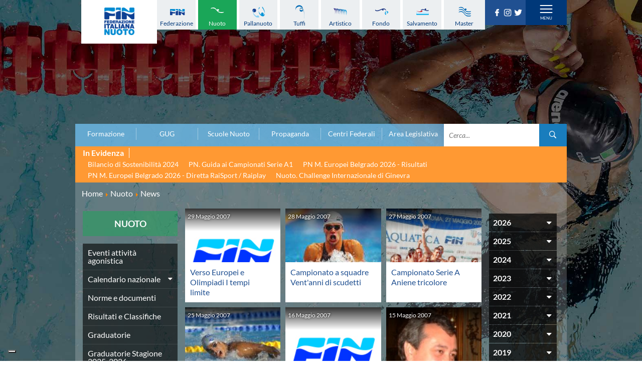

--- FILE ---
content_type: text/html; charset=utf-8
request_url: https://www.federnuoto.it/home/nuoto/news-nuoto.html?year=2007&month=5
body_size: 14258
content:


<!DOCTYPE html>
<html>

<head><script type="text/javascript">
var _iub = _iub || [];
_iub.csConfiguration = {"askConsentAtCookiePolicyUpdate":true,"cookiePolicyInOtherWindow":true,"floatingPreferencesButtonDisplay":"bottom-left","logLevel":"error","perPurposeConsent":true,"reloadOnConsent":true,"siteId":3388005,"cookiePolicyId":50053366,"lang":"it","cookiePolicyUrl":"https://www.federnuoto.it/home/cookie-policy.html","banner":{"acceptButtonCaptionColor":"#FFFFFF","acceptButtonColor":"#0073CE","acceptButtonDisplay":true,"backgroundColor":"#FFFFFF","closeButtonRejects":true,"customizeButtonCaptionColor":"#4D4D4D","customizeButtonColor":"#DADADA","customizeButtonDisplay":true,"explicitWithdrawal":true,"listPurposes":true,"position":"float-top-center","prependOnBody":true,"rejectButtonDisplay":true,"showPurposesToggles":true,"showTitle":false,"textColor":"#000000"}};
</script>
<script type="text/javascript" src="https://cs.iubenda.com/autoblocking/3388005.js" charset="UTF-8"></script>
<script type="text/javascript" src="//cdn.iubenda.com/cs/iubenda_cs.js" charset="UTF-8" async></script>

    <base href="https://www.federnuoto.it/home/nuoto/news-nuoto.html" />
	<meta http-equiv="content-type" content="text/html; charset=utf-8" />
	<meta name="keywords" content="Federazione Italiana Nuoto, FIN, news, nuoto" />
	<meta name="description" content="News della categoria nuoto della Federazione Italiana Pallanuoto" />
	<title>Federazione Italiana Nuoto - News nuoto</title>
	<link href="/home/nuoto/news-nuoto.feed?year=2007&amp;month=5&amp;type=rss" rel="alternate" type="application/rss+xml" title="RSS 2.0" />
	<link href="/home/nuoto/news-nuoto.feed?year=2007&amp;month=5&amp;type=atom" rel="alternate" type="application/atom+xml" title="Atom 1.0" />
	<link href="/templates/ifrit/favicon.ico" rel="shortcut icon" type="image/vnd.microsoft.icon" />

    <meta id="viewport" name="viewport" content="width=device-width, initial-scale=1, maximum-scale=1" />
    <link rel="shortcut icon" type="image/x-icon" href="/templates/ifrit/favicon.ico" />
    <!-- iPhone standard bookmark icon (57x57px) home screen -->
    <link rel="apple-touch-icon" href="/templates/ifrit/icon.png" />
    <!-- iPhone Retina display icon (114x114px) home screen -->
    <link rel="apple-touch-icon" href="/templates/ifrit/icon@2x.png" sizes="114x114" />
    <!-- Google Fonts -->
            <link href='https://www.federnuoto.it/templates/ifrit/fonts/fonts.css' rel='stylesheet' type='text/css'>
        <!-- template css -->
    <link rel="stylesheet" href="/templates/ifrit/stylesheets/app.css" type="text/css" />

    <!-- template js -->
    <!--[if lte IE 9]>
        <script type="text/javascript" src="/templates/ifrit/js/vendor/html5shiv.js"></script>
        <script type="text/javascript" src="/templates/ifrit/js/vendor/nwmatcher.js"></script>    
        <script type="text/javascript" src="/templates/ifrit/js/vendor/selectivizr.js"></script>
        <![endif]-->

            <script data-cookieconsent="ignore" type="text/javascript" src="/templates/ifrit/js/app.js"></script>
    
            <script type="text/javascript" src="/templates/ifrit/js/vendor/jquery-ui.js"></script>
    
            <script type="text/javascript" src="/templates/ifrit/svi/jquery.inputmask.bundle.js"></script>
        <script type="text/javascript" src="/templates/ifrit/svi/svi.js"></script>
        <script type="text/javascript" src="/templates/ifrit/svi/settebello.js"></script>
    
            <script type="text/javascript" src="/templates/ifrit/svi/impianti.js"></script>
    

            <!-- Google Maps API -->
        <script src="https://maps.googleapis.com/maps/api/js?key=AIzaSyAV_5FyDdfaM3E3YMD0_AGkzgIU0NNjI7A&libraries=places,marker&callback=initMap"></script>
    
    
    
    
    <!-- Test per Menu -->
    <script type="text/javascript" src="/templates/ifrit/svi/override.js"></script>
<!-- Matomo -->
<script>
  var _paq = window._paq = window._paq || [];
  /* tracker methods like "setCustomDimension" should be called before "trackPageView" */
  _paq.push(['trackPageView']);
  _paq.push(['enableLinkTracking']);
  (function() {
    var u="https://matomoweb.coninet.it/";
    _paq.push(['setTrackerUrl', u+'matomo.php']);
    _paq.push(['setSiteId', '100']);
    var d=document, g=d.createElement('script'), s=d.getElementsByTagName('script')[0];
    g.async=true; g.src=u+'matomo.js'; s.parentNode.insertBefore(g,s);
  })();
</script>
<!-- End Matomo Code --></head>


<body fixed-mode="0" class=" it-it  home nuoto news-                                 no-preload random_2">
    
    <!-- Div for "Force Desktop" -->
    <div id="viewportButton" class="viewportButton" style="display:none;">
        <input type="button" id="btnViewport" name="btnViewport" value="-" />
    </div>
    <!-- Site Wrapper -->
    <div id="site-wrapper">
        

        

        

                    <!-- Toolbar -->
                        <div id="toolbar-wrapper" >
                <section id="toolbar" data-bbq-width="wrapped">
                                                                                <div class="module-menudisci">
            
                                            
<div data-com="mixedmenu" data-mixedmenu-smartphone="hidden" data-mixedmenu-leaveopen="0" data-mixedmenu-firstlevel="0" data-mixedmenu-tablet="dropDownClickFlat" data-mixedmenu-desktop="dropDownClickFlat" data-mixedmenu-id="menu-181" >

    <ul class="mixedmenu" data-mixedmenu="root"
            >
    <li class="item-908"><a class="federazione" href="/home/federazione.html" >Federazione</a></li><li class="item-909 alias-parent-active"><a class="nuoto" href="/home/nuoto.html" >Nuoto</a></li><li class="item-910"><a class="pallanuoto" href="/home/pallanuoto.html" >Pallanuoto</a></li><li class="item-911"><a class="tuffi" href="/home/tuffi.html" >Tuffi</a></li><li class="item-912"><a class="sincro" href="/home/sincro.html" >Artistico</a></li><li class="item-913"><a class="fondo" href="/home/fondo.html" >Fondo</a></li><li class="item-914"><a class="salvamento" href="/home/salvamento.html" >Salvamento</a></li><li class="item-915"><a class="master" href="/home/master.html" >Master</a></li>    </ul>

    </div>
            
                        
		</div>
	
                                                            <div class="module-panino_disci">
            
                                            
<div id="menu-181" class="hamburger" data-com="hamburger" data-hamburger="smartphone" data-hamburger-type="text">
            <span>Discipline</span>
     
    
        
</div>            
                        
		</div>
	
                                                            <div class="module-logo">
            
                                            <div data-com="immagine" 
    data-com-animations-enable="0" 
    data-com-animations-top-percent="10" 
    data-com-animations-repeate="0">
                    <a href="/"  title="FIN">
                            <picture>
                <source media="(min-width: 1200px)" srcset="/images/logo_fin_verticale.png">
                <source media="(min-width: 640px)" srcset="/images/logo_fin_verticale.png">
                <source media="(min-width: 0px)" srcset="/images/logo_fin_verticale.png">
                <img src="/images/logo_fin_verticale.png" alt="FIN">
            </picture>
                        </a>
    </div>            
                        
		</div>
	
                                                            <div class="module-carica_soc">
            
                                            

<div class="custom-carica_soc"  >
	<p>		<div class="moduletable-social">
						
<div data-com="social">
    <a class="facebook" target="_blank" href="https://it-it.facebook.com/Federnuoto" title="facebook"><img src="/images/facebook.png" alt="facebook" /></a><a class="instagram" target="_blank" href="https://www.instagram.com/federnuoto/" title="instagram"><img src="/images/instagram.png" alt="instagram" /></a><a class="twitter" target="_blank" href="https://twitter.com/finofficial_" title="twitter"><img src="/images/twitter.png" alt="twitter" /></a></div>		</div>
	</p></div>
            
                        
		</div>
	
                                                            <div class="module-panino_mob_light">
            
                                            
<div id="menu-187" class="hamburger" data-com="hamburger" data-hamburger="desktop" data-hamburger-type="icon-x">
     
    
            <span class="line1"></span>
        <span class="line2"></span>
        <span class="line3"></span>
        
</div>            
                        
		</div>
	
                                                            </section>
            </div>
        

                    <!-- NO: -->
                            <!-- Header -->
                                <div id="header-wrapper">
                    <header id="header" data-bbq-width="wrapped">
                                                                                            <div class="module-menu_mob_light">
            
                                            
<div data-com="mixedmenu" data-mixedmenu-smartphone="lightboxAccordion" data-mixedmenu-leaveopen="0" data-mixedmenu-firstlevel="1" data-mixedmenu-tablet="lightboxD" data-mixedmenu-desktop="lightboxD" data-mixedmenu-id="menu-187" >

    <ul class="mixedmenu" data-mixedmenu="root"
            >
    <li class="item-483 deeper parent"><span class="separator_link"><a class="federazione" href="/home/federazione.html" >Federazione</a></span><ul class="nav-child unstyled small"><li class="item-2012"><a href="/home/federazione/xliii-assemblea-ordinaria-elettiva.html" >XLIII Assemblea Ordinaria Elettiva</a></li><li class="item-2124 deeper parent"><span class="separator_link"><a href="/home/federazione/singapore-2025.html" >Singapore 2025</a></span><ul class="nav-child unstyled small"><li class="item-2125"><a href="/home/federazione/singapore-2025/singapore-2025-la-squadra-italiana.html" >La squadra italiana</a></li><li class="item-2126"><a href="/home/federazione/singapore-2025/singapore-2025-azzurri-in-gara.html" >Azzurri in gara</a></li><li class="item-2127"><a href="/home/federazione/singapore-2025/singapore-2025-startlists-e-risultati.html" >Startlists e Risultati</a></li><li class="item-2128"><a href="/home/federazione/singapore-2025/singapore-2025-medagliere.html" >Medagliere</a></li><li class="item-2129"><a href="/home/federazione/singapore-2025/singapore-2025-medagliere-nuoto-per-gara.html" >Medaglie del nuoto per gara</a></li></ul></li><li class="item-616 divider deeper parent"><span class="separator">
	La Federazione</span>
<ul class="nav-child unstyled small"><li class="item-552"><a href="/home/federazione/la-federazione/chi-siamo.html" >Chi Siamo</a></li><li class="item-553 divider parent"><span class="separator">
	La Storia</span>
</li><li class="item-563 parent"><a href="/home/federazione/la-federazione/struttura.html" >Struttura</a></li></ul></li><li class="item-609"><a href="/home/federazione/norme-e-documenti-federazione.html" >Norme e documenti</a></li><li class="item-612"><a href="/home/federazione/bilanci.html" >Bilanci</a></li><li class="item-610"><a href="/home/federazione/bandi-di-gara.html" >FIN: Bandi di gara</a></li><li class="item-608"><a href="/home/federazione/convenzioni-enti.html" >FIN: Convenzioni Enti</a></li><li class="item-1945"><a href="https://www.sportesalute.eu/bandi-e-avvisi/bandi-altri-enti.html" >Sport e Salute: Bandi e Avvisi</a></li><li class="item-1675"><a href="https://www.sportesalute.eu/convenzioni.html" target="_blank" >Sport e Salute: Convenzioni per ASD/SSD</a></li><li class="item-611"><a href="/home/federazione/antidoping.html" >Antidoping</a></li><li class="item-613"><a href="/home/federazione/giustizia.html" >Giustizia</a></li><li class="item-577 divider deeper parent"><span class="separator">
	Settore Impianti</span>
<ul class="nav-child unstyled small"><li class="item-578"><a href="/home/federazione/settore-impianti/il-settore-impianti.html" >Il Settore Impianti</a></li><li class="item-579"><a href="/home/federazione/settore-impianti/la-piscina.html" >La Piscina</a></li><li class="item-580 parent"><a href="/home/federazione/settore-impianti/normative.html" >Normative</a></li><li class="item-584 divider parent"><span class="separator">
	Omologazione</span>
</li><li class="item-589 parent"><a href="/home/federazione/settore-impianti/finanziamenti.html" >Finanziamenti</a></li><li class="item-593 divider parent"><span class="separator">
	Aggiornamenti</span>
</li></ul></li><li class="item-599"><a href="/home/federazione/assicurazione.html" >Assicurazione</a></li><li class="item-939"><a href="/home/federazione/comitati-regionali.html" >Comitati Regionali</a></li><li class="item-937"><a href="/home/federazione/società-sportive.html" >Società Sportive</a></li><li class="item-1289"><a href="/home/privacy.html" >Privacy</a></li><li class="item-1275"><a href="/home/qualità.html" >Qualità</a></li><li class="item-1276"><a href="/home/sostenibilità.html" >Sostenibilità</a></li><li class="item-1434"><a href="/home/federazione/modello-organizzativo-231.html" >Modello Organizzativo 231</a></li><li class="item-2050"><a href="/home/federazione/safeguarding-rules.html" >Safeguarding Rules</a></li><li class="item-618"><a href="/home/federazione/news-la-federazione.html" >News </a></li><li class="item-619"><a href="/home/federazione/flash-news-la-federazione.html" >Flash News</a></li></ul></li><li class="item-490 active deeper parent"><span class="separator_link"><a class="nuoto" href="/home/nuoto.html" >Nuoto</a></span><ul class="nav-child unstyled small"><li class="item-624"><a href="/home/nuoto/eventi-attivita-agonistica-nuoto.html" >Eventi attività agonistica</a></li><li class="item-1377 divider deeper parent"><span class="separator">
	Calendario nazionale</span>
<ul class="nav-child unstyled small"><li class="item-2150"><a href="/home/nuoto/calendario-nazionale-nuoto/calendario-nazionale-nuoto-2025-2026.html" >2025-2026</a></li><li class="item-2036"><a href="/home/nuoto/calendario-nazionale-nuoto/calendario-nazionale-nuoto-2024-2025.html" >2024-2025</a></li><li class="item-1896"><a href="/home/nuoto/calendario-nazionale-nuoto/calendario-nazionale-nuoto-2023-2024.html" >2023-2024</a></li><li class="item-1761"><a href="/home/nuoto/calendario-nazionale-nuoto/calendario-nazionale-nuoto-2022-2023.html" >2022-2023</a></li><li class="item-1680"><a href="/home/nuoto/calendario-nazionale-nuoto/calendario-nazionale-nuoto-2021-2022.html" >2021-2022</a></li><li class="item-1501"><a href="/home/nuoto/calendario-nazionale-nuoto/calendario-nazionale-nuoto-2020-2021.html" >2020-2021</a></li><li class="item-904"><a href="/home/nuoto/calendario-nazionale-nuoto/calendario-nazionale-nuoto-2019-2020.html" >2019-2020</a></li><li class="item-1378"><a href="/home/nuoto/calendario-nazionale-nuoto/calendario-nazionale-nuoto-2018-2019.html" >2018-2019</a></li></ul></li><li class="item-905"><a href="/home/nuoto/norme-e-documenti-nuoto.html" >Norme e documenti</a></li><li class="item-906"><a href="/home/nuoto/risultati-e-classifiche-nuoto.html" >Risultati e Classifiche</a></li><li class="item-621"><a href="/home/nuoto/graduatorie.html" >Graduatorie</a></li><li class="item-1549"><a href="/home/nuoto/graduatorie-stagione-2025-2026.html" >Graduatorie Stagione 2025-2026</a></li><li class="item-940"><a href="/home/nuoto/azzurri-nuoto.html" >Azzurri</a></li><li class="item-958 divider deeper parent"><span class="separator">
	Records</span>
<ul class="nav-child unstyled small"><li class="item-1095 divider parent"><span class="separator">
	Vasca 25m</span>
</li><li class="item-1096 divider parent"><span class="separator">
	Vasca 50m</span>
</li></ul></li><li class="item-622 current active"><a href="/home/nuoto/news-nuoto.html" >News </a></li><li class="item-623"><a href="/home/nuoto/flash-news-nuoto.html" >Flash News</a></li></ul></li><li class="item-484 deeper parent"><span class="separator_link"><a class="pallanuoto" href="/home/pallanuoto.html" >Pallanuoto</a></span><ul class="nav-child unstyled small"><li class="item-1067"><a href="/home/pallanuoto/norme-e-documenti-pallanuoto.html" >Norme e documenti</a></li><li class="item-1350 divider deeper parent"><span class="separator">
	Le Nazionali</span>
<ul class="nav-child unstyled small"><li class="item-941"><a href="/home/pallanuoto/le-nazionali/il-settebello.html" >Il Settebello</a></li><li class="item-942"><a href="/home/pallanuoto/le-nazionali/il-setterosa.html" >Il Setterosa</a></li><li class="item-648 divider parent"><span class="separator">
	Partite delle Nazionali</span>
</li></ul></li><li class="item-630 divider deeper parent"><span class="separator">
	Coppa Italia</span>
<ul class="nav-child unstyled small"><li class="item-2057 divider parent"><span class="separator">
	2024-2025</span>
</li><li class="item-1947 divider parent"><span class="separator">
	2023-2024</span>
</li><li class="item-1795 divider parent"><span class="separator">
	2022-2023</span>
</li><li class="item-1667 divider parent"><span class="separator">
	2021-2022</span>
</li><li class="item-1556 divider parent"><span class="separator">
	2020-2021</span>
</li><li class="item-1397 divider parent"><span class="separator">
	2019-2020</span>
</li><li class="item-1247 divider parent"><span class="separator">
	2018-2019</span>
</li><li class="item-632 divider parent"><span class="separator">
	2017-2018</span>
</li><li class="item-633 divider parent"><span class="separator">
	2016-2017</span>
</li><li class="item-634 divider parent"><span class="separator">
	2015-2016</span>
</li><li class="item-635 divider parent"><span class="separator">
	2014-2015</span>
</li></ul></li><li class="item-636 divider deeper parent"><span class="separator">
	Campionato A1 Maschile</span>
<ul class="nav-child unstyled small"><li class="item-2146 divider parent"><span class="separator">
	2025-2026</span>
</li><li class="item-2034 divider parent"><span class="separator">
	2024-2025</span>
</li><li class="item-1894 divider parent"><span class="separator">
	2023-2024</span>
</li><li class="item-1763 divider parent"><span class="separator">
	2022-2023</span>
</li><li class="item-1638 divider parent"><span class="separator">
	2021-2022</span>
</li><li class="item-1498 divider parent"><span class="separator">
	2020-2021</span>
</li><li class="item-1368 divider parent"><span class="separator">
	2019-2020</span>
</li><li class="item-1367 divider parent"><span class="separator">
	2018-2019</span>
</li></ul></li><li class="item-637 divider deeper parent"><span class="separator">
	Campionato A1 Femminile</span>
<ul class="nav-child unstyled small"><li class="item-2148 divider parent"><span class="separator">
	2025-2026</span>
</li><li class="item-2032 divider parent"><span class="separator">
	2024-2025</span>
</li><li class="item-1892 divider parent"><span class="separator">
	2023-2024</span>
</li><li class="item-1765 divider parent"><span class="separator">
	2022-2023</span>
</li><li class="item-1641 divider parent"><span class="separator">
	2021-2022</span>
</li><li class="item-1500 divider parent"><span class="separator">
	2020-2021</span>
</li><li class="item-1371 divider parent"><span class="separator">
	2019-2020</span>
</li><li class="item-1370 divider parent"><span class="separator">
	2018-2019</span>
</li></ul></li><li class="item-638 divider deeper parent"><span class="separator">
	Campionato A2 Maschile</span>
<ul class="nav-child unstyled small"><li class="item-2155 divider parent"><span class="separator">
	2025-2026</span>
</li><li class="item-2037 divider parent"><span class="separator">
	2024-2025</span>
</li><li class="item-1900 divider parent"><span class="separator">
	2023-2024</span>
</li><li class="item-1770 divider parent"><span class="separator">
	2022-2023</span>
</li><li class="item-1646 divider parent"><span class="separator">
	2021-2022</span>
</li><li class="item-1515 divider parent"><span class="separator">
	2020-2021</span>
</li><li class="item-1380 divider parent"><span class="separator">
	2019-2020</span>
</li><li class="item-1379 divider parent"><span class="separator">
	2018-2019</span>
</li></ul></li><li class="item-1239 divider deeper parent"><span class="separator">
	Campionato A2 Femminile</span>
<ul class="nav-child unstyled small"><li class="item-2162 divider parent"><span class="separator">
	2025-2026</span>
</li><li class="item-2051 divider parent"><span class="separator">
	2024-2025</span>
</li><li class="item-1920 divider parent"><span class="separator">
	2023-2024</span>
</li><li class="item-1783 divider parent"><span class="separator">
	2022-2023</span>
</li><li class="item-1657 divider parent"><span class="separator">
	2021-2022</span>
</li><li class="item-1523 divider parent"><span class="separator">
	2020-2021</span>
</li><li class="item-1427 divider parent"><span class="separator">
	2019-2020</span>
</li><li class="item-1392 divider parent"><span class="separator">
	2018-2019</span>
</li></ul></li><li class="item-1200 divider deeper parent"><span class="separator">
	Campionato B Maschile</span>
<ul class="nav-child unstyled small"><li class="item-2166 divider parent"><span class="separator">
	2025-2026</span>
</li><li class="item-2043 divider parent"><span class="separator">
	2024-2025</span>
</li><li class="item-1904 divider parent"><span class="separator">
	2023-2024</span>
</li><li class="item-1775 divider parent"><span class="separator">
	2022-2023</span>
</li><li class="item-1651 divider parent"><span class="separator">
	2021-2022</span>
</li><li class="item-1530 divider parent"><span class="separator">
	2020-2021</span>
</li><li class="item-1422 divider parent"><span class="separator">
	2019-2020</span>
</li><li class="item-1393 divider parent"><span class="separator">
	2018-2019</span>
</li></ul></li><li class="item-639 divider deeper parent"><span class="separator">
	Storico Campionati 2003-2017</span>
<ul class="nav-child unstyled small"><li class="item-1198"><a href="/home/pallanuoto/storico-campionati/campionati-2017-2018.html" >Campionati 2017/2018</a></li><li class="item-1049"><a href="/home/pallanuoto/storico-campionati/campionati-2016-2017.html" >Campionati 2016/2017</a></li><li class="item-1048"><a href="/home/pallanuoto/storico-campionati/campionati-2015-2016.html" >Campionati 2015/2016</a></li><li class="item-1047"><a href="/home/pallanuoto/storico-campionati/campionati-2014-2015.html" >Campionati 2014/2015</a></li><li class="item-1046"><a href="/home/pallanuoto/storico-campionati/campionati-2013-2014.html" >Campionati 2013/2014</a></li><li class="item-1021"><a href="/home/pallanuoto/storico-campionati/campionati-2012-2013.html" >Campionati 2012/2013</a></li><li class="item-998"><a href="/home/pallanuoto/storico-campionati/campionati-2011-2012.html" >Campionati 2011/2012</a></li><li class="item-999"><a href="/home/pallanuoto/storico-campionati/campionati-2010-2011.html" >Campionati 2010/2011</a></li><li class="item-1001"><a href="/home/pallanuoto/storico-campionati/campionati-2009-2010.html" >Campionati 2009/2010</a></li><li class="item-1002"><a href="/home/pallanuoto/storico-campionati/campionati-2008-2009.html" >Campionati 2008/2009</a></li><li class="item-1003"><a href="/home/pallanuoto/storico-campionati/campionati-2007-2008.html" >Campionati 2007/2008</a></li><li class="item-1004"><a href="/home/pallanuoto/storico-campionati/campionati-2006-2007.html" >Campionati 2006/2007</a></li><li class="item-1005"><a href="/home/pallanuoto/storico-campionati/campionati-2005-2006.html" >Campionati 2005/2006</a></li><li class="item-1006"><a href="/home/pallanuoto/storico-campionati/campionati-2004-2005.html" >Campionati 2004/2005</a></li><li class="item-1007"><a href="/home/pallanuoto/storico-campionati/campionati-2003-2004.html" >Campionati 2003/2004</a></li></ul></li><li class="item-641 divider deeper parent"><span class="separator">
	Finali Giovanili</span>
<ul class="nav-child unstyled small"><li class="item-2117"><a href="/home/pallanuoto/finali-giovanili-s/2024-2025.html" >2024-2025</a></li><li class="item-2013"><a href="/home/pallanuoto/finali-giovanili-s/2023-2024.html" >2023-2024</a></li><li class="item-1858"><a href="/home/pallanuoto/finali-giovanili-s/2022-2023.html" >2022-2023</a></li><li class="item-1711"><a href="/home/pallanuoto/finali-giovanili-s/2021-2022.html" >2021-2022</a></li><li class="item-1632"><a href="/home/pallanuoto/finali-giovanili-s/2020-2021.html" >2020-2021</a></li><li class="item-1328"><a href="/home/pallanuoto/finali-giovanili-s/2018-2019.html" >2018-2019</a></li><li class="item-642"><a href="/home/pallanuoto/finali-giovanili-s/2017-2018.html" >2017-2018</a></li><li class="item-643"><a href="/home/pallanuoto/finali-giovanili-s/2016-2017.html" >2016-2017</a></li><li class="item-644"><a href="/home/pallanuoto/finali-giovanili-s/2015-2016.html" >2015-2016</a></li><li class="item-645"><a href="/home/pallanuoto/finali-giovanili-s/2014-2015.html" >2014-2015</a></li><li class="item-646"><a href="/home/pallanuoto/finali-giovanili-s/2013-2014.html" >2013-2014</a></li></ul></li><li class="item-1288 divider deeper parent"><span class="separator">
	Trofei delle Regioni</span>
<ul class="nav-child unstyled small"><li class="item-2161"><a href="/home/pallanuoto/trofei-delle-regioni/2025-2026.html" >2025-2026</a></li><li class="item-2049"><a href="/home/pallanuoto/trofei-delle-regioni/2024-2025.html" >2024-2025</a></li><li class="item-1919"><a href="/home/pallanuoto/trofei-delle-regioni/2023-2024.html" >2023-2024</a></li><li class="item-1782"><a href="/home/pallanuoto/trofei-delle-regioni/2022-2023.html" >2022-2023</a></li><li class="item-1781"><a href="/home/pallanuoto/trofei-delle-regioni/2018-2019.html" >2018-2019</a></li></ul></li><li class="item-647"><a href="/home/pallanuoto/risultati-comen.html" >CoMeN Cup</a></li><li class="item-627"><a href="/home/pallanuoto/news-pallanuoto.html" >News </a></li><li class="item-628"><a href="/home/pallanuoto/flash-news-pallanuoto.html" >Flash News</a></li><li class="item-1436"><a href="https://www.youtube.com/@FINWaterpolochannel" target="_blank" >Waterpolo Channel</a></li></ul></li><li class="item-485 deeper parent"><span class="separator_link"><a class="tuffi" href="/home/tuffi.html" >Tuffi</a></span><ul class="nav-child unstyled small"><li class="item-828"><a href="/home/tuffi/eventi-tuffi.html" >Eventi</a></li><li class="item-829"><a href="/home/tuffi/norme-e-documenti-tuffi.html" >Norme e documenti</a></li><li class="item-825"><a href="/home/tuffi/risultati-e-classifiche-tuffi.html" >Risultati e Classifiche</a></li><li class="item-943"><a href="/home/tuffi/azzurri-tuffi.html" >Azzurri</a></li><li class="item-826"><a href="/home/tuffi/news-tuffi.html" >News </a></li><li class="item-827"><a href="/home/tuffi/flash-news-tuffi.html" >Flash News</a></li></ul></li><li class="item-486 deeper parent"><span class="separator_link"><a class="sincro" href="/home/sincro.html" >Artistico</a></span><ul class="nav-child unstyled small"><li class="item-832"><a href="/home/sincro/eventi-sincro.html" >Eventi</a></li><li class="item-833"><a href="/home/sincro/norme-e-documenti-sincro.html" >Norme e documenti</a></li><li class="item-831"><a href="/home/sincro/risultati-e-classifiche-sincro.html" >Risultati e Classifiche</a></li><li class="item-944"><a href="/home/sincro/azzurri-sincro.html" >Azzurri</a></li><li class="item-834"><a href="/home/sincro/news-sincro.html" >News </a></li><li class="item-835"><a href="/home/sincro/flash-news-sincro.html" >Flash News</a></li></ul></li><li class="item-487 deeper parent"><span class="separator_link"><a class="fondo" href="/home/fondo.html" >Fondo</a></span><ul class="nav-child unstyled small"><li class="item-837"><a href="/home/fondo/eventi-fondo.html" >Eventi</a></li><li class="item-1296"><a href="/home/fondo/grand-prix-fondo.html" >Grand Prix</a></li><li class="item-838"><a href="/home/fondo/norme-e-documentio-fondo.html" >Norme e documenti</a></li><li class="item-836"><a href="/home/fondo/risultati-e-classifiche-fondo.html" >Risultati e Classifiche</a></li><li class="item-952"><a href="/home/fondo/primati.html" >Primati</a></li><li class="item-946"><a href="/home/fondo/azzurri-fondo.html" >Azzurri</a></li><li class="item-839"><a href="/home/fondo/news-fondo.html" >News </a></li><li class="item-840"><a href="/home/fondo/flash-news-fondo.html" >Flash News</a></li></ul></li><li class="item-488 deeper parent"><span class="separator_link"><a class="salvamento" href="/home/salvamento.html" >Salvamento</a></span><ul class="nav-child unstyled small"><li class="item-527"><a href="/home/salvamento/eventi-salvamento.html" >Eventi</a></li><li class="item-842"><a href="/home/salvamento/norme-e-documenti-salvamento.html" >Norme e documenti</a></li><li class="item-845"><a href="/home/salvamento/risultati-e-classifiche-salvamento.html" >Risultati e Classifiche</a></li><li class="item-846 divider deeper parent"><span class="separator">
	Albi d'oro - Primati</span>
<ul class="nav-child unstyled small"><li class="item-1446"><a href="https://records.dlrg.de/" target="_blank" >Primati internazionali</a></li><li class="item-1447"><a href="/home/salvamento/albi-d-oro-primati/salvamento-primati-maschili-assoluti-in-vasca-lunga.html" >Primati Maschili Assoluti in vasca lunga</a></li><li class="item-1448"><a href="/home/salvamento/albi-d-oro-primati/salvamento-primati-femminili-assoluti-in-vasca-lunga.html" >Primati Femminili Assoluti in vasca lunga</a></li><li class="item-1774"><a href="/home/salvamento/albi-d-oro-primati/primati-youth-in-vasca-lunga.html" >Primati Youth in vasca lunga</a></li><li class="item-1449"><a href="/home/salvamento/albi-d-oro-primati/salvamento-primati-maschili-cadetti-in-vasca-lunga.html" >Primati Maschili Cadetti in vasca lunga</a></li><li class="item-1450"><a href="/home/salvamento/albi-d-oro-primati/salvamento-primati-femminili-cadette-in-vasca-lunga.html" >Primati Femminili Cadette in vasca lunga</a></li><li class="item-1451"><a href="/home/salvamento/albi-d-oro-primati/salvamento-primati-maschili-juniores-in-vasca-lunga.html" >Primati Maschili Juniores in vasca lunga</a></li><li class="item-1452"><a href="/home/salvamento/albi-d-oro-primati/salvamento-primati-femminili-juniores-in-vasca-lunga.html" >Primati Femminili Juniores in vasca lunga</a></li><li class="item-1453"><a href="/home/salvamento/albi-d-oro-primati/salvamento-primati-maschili-ragazzi-in-vasca-lunga.html" >Primati Maschili Ragazzi in vasca lunga</a></li><li class="item-1454"><a href="/home/salvamento/albi-d-oro-primati/salvamento-primati-femminili-ragazze-in-vasca-lunga.html" >Primati Femminili Ragazze in vasca lunga</a></li><li class="item-1455"><a href="/home/salvamento/albi-d-oro-primati/salvamento-primati-maschili-esordienti-a-in-vasca-lunga.html" >Primati Maschili Esordienti A in vasca lunga</a></li><li class="item-1456"><a href="/home/salvamento/albi-d-oro-primati/salvamento-primati-femminili-esordienti-a-in-vasca-lunga.html" >Primati Femminili Esordienti A in vasca lunga</a></li><li class="item-1457"><a href="https://www.federnuoto.it/home/salvamento/albi-d-oro-primati/2955-primati-italiani-masters" >Primati italiani masters</a></li></ul></li><li class="item-843"><a href="/home/salvamento/news-salvamento.html" >News </a></li><li class="item-844"><a href="/home/salvamento/flash-news-salvamento.html" >Flash News</a></li></ul></li><li class="item-489 deeper parent"><span class="separator_link"><a class="master" href="/home/master.html" >Master</a></span><ul class="nav-child unstyled small"><li class="item-1073"><a href="/home/master/eventi-master.html" >Campionati Italiani</a></li><li class="item-848 divider deeper parent"><span class="separator">
	Circuito Supermaster</span>
<ul class="nav-child unstyled small"><li class="item-1144"><a href="/home/master/circuito-supermaster/eventi-circuito-supermaster.html" >Eventi</a></li><li class="item-1145"><a href="/home/master/circuito-supermaster/riepilogo-eventi.html" >Riepilogo Eventi</a></li><li class="item-1282 divider parent"><span class="separator">
	Archivio 2012-2025</span>
</li></ul></li><li class="item-1297"><a href="/home/master/calendario-nazionale-fondo-master.html" >Calendario Nazionale Fondo</a></li><li class="item-849"><a href="/home/master/norme-e-documenti-master.html" >Norme e documenti</a></li><li class="item-850"><a href="/home/master/risultati-e-classifiche-master.html" >Risultati e Classifiche</a></li><li class="item-1065"><a href="/home/master/primati.html" >Primati</a></li><li class="item-969"><a href="/home/master/graduatorie.html" >Graduatorie</a></li><li class="item-851"><a href="/home/master/approfondimenti.html" >Analisi e Approfondimenti</a></li><li class="item-852"><a href="/home/master/news-master.html" >News </a></li><li class="item-853"><a href="/home/master/flash-news-master.html" >Flash News</a></li></ul></li><li class="item-363 deeper parent"><span class="separator_link"><a href="/home/formazione.html" >Formazione</a></span><ul class="nav-child unstyled small"><li class="item-365 deeper parent"><span class="separator_link"><a href="/home/formazione/sit.html" >SIT</a></span><ul class="nav-child unstyled small"><li class="item-857"><a href="/home/formazione/sit/struttura.html" >Struttura</a></li><li class="item-858"><a href="/home/formazione/sit/offerta-formativa.html" >Offerta formativa</a></li><li class="item-865 divider parent"><span class="separator">
	Corsi, eventi e convegni</span>
</li><li class="item-625"><a href="/home/formazione/sit/norme-e-documenti.html" >Norme e documenti</a></li><li class="item-866 divider parent"><span class="separator">
	Sessioni</span>
</li><li class="item-869"><a href="/home/formazione/sit/la-tecnica-del-nuoto.html" >La Tecnica del Nuoto</a></li><li class="item-1986"><a href="/coordinatori-sit-quadriennio-2025-2028.html" >Coordinatori SIT</a></li><li class="item-1989"><a href="/docenti-nazionali-sit.html" >Docenti Nazionali SIT</a></li><li class="item-2130"><a href="/home/formazione/sit/docenti-regionali-sit.html" >Docenti Regionali SIT</a></li><li class="item-949"><a href="/home/formazione/sit/tecnici-sit.html" >Tecnici SIT</a></li></ul></li><li class="item-364 deeper parent"><span class="separator_link"><a href="/home/formazione/sezione-salvamento.html" >Sezione Salvamento</a></span><ul class="nav-child unstyled small"><li class="item-2069"><a href="/home/formazione/sezione-salvamento/diventare-bagnino.html" >Diventa Assistente Bagnanti</a></li><li class="item-871 divider parent"><span class="separator">
	Offerta formativa</span>
</li><li class="item-1702"><a href="/home/formazione/sezione-salvamento/sez-salv-eventi-corsi-nazionali.html" >Eventi e corsi nazionali</a></li><li class="item-888"><a href="/home/formazione/sezione-salvamento/corsi,-eventi-e-convegni-salvamento.html" >Corsi regionali</a></li><li class="item-889"><a href="/home/formazione/sezione-salvamento/norme-e-documenti-salvamento.html" >Norme e documenti </a></li><li class="item-950"><a href="/home/formazione/sezione-salvamento/coordinatori-salvamento.html" >Coordinatori Salvamento</a></li><li class="item-948"><a href="/home/formazione/sezione-salvamento/albo-assistenti-bagnanti-salvamento.html" >Albo Assistenti Bagnanti</a></li></ul></li></ul></li><li class="item-472 deeper parent"><span class="separator_link"><a href="/home/gug.html" >GUG</a></span><ul class="nav-child unstyled small"><li class="item-474"><a href="/home/gug/composizione.html" >Composizione</a></li><li class="item-475"><a href="/home/gug/norme-e-documenti-gug.html" >Norme e documenti</a></li><li class="item-476"><a href="/home/gug/formazione-gug.html" >Formazione</a></li><li class="item-478"><a href="/home/gug/sedi-regionali-e-provinciali.html" >Sedi Regionali e Provinciali</a></li><li class="item-607"><a href="/home/gug/designazioni-arbitrali.html" >Designazioni Arbitrali </a></li></ul></li><li class="item-480 deeper parent"><span class="separator_link"><a href="/home/scuole-nuoto.html" >Scuole Nuoto</a></span><ul class="nav-child unstyled small"><li class="item-1897"><a href="/home/scuole-nuoto.html" >Ricerca Scuole Nuoto </a></li><li class="item-1898"><a href="/home/scuole-nuoto/manuale-snf.html" >Manuale SNF</a></li><li class="item-1899"><a href="/home/scuole-nuoto/diventa-snf.html" >Diventa SNF</a></li></ul></li><li class="item-481 deeper parent"><span class="separator_link"><a href="/home/propaganda.html" >Propaganda</a></span><ul class="nav-child unstyled small"><li class="item-1128"><a href="/home/propaganda/norme-e-documenti-propaganda.html" >Norme e documenti</a></li><li class="item-1129"><a href="/home/propaganda/risultati-propaganda.html" >Risultati</a></li><li class="item-1130"><a href="/home/propaganda/eventi-propaganda.html" >Eventi </a></li></ul></li><li class="item-482 deeper parent"><span class="separator_link"><a href="/home/centri-federali.html" >Centri Federali</a></span><ul class="nav-child unstyled small"><li class="item-542"><a href="/home/centri-federali/c-f-complesso-natatorio-foro-italico.html" >C. F. Complesso natatorio Foro Italico</a></li><li class="item-543"><a href="/home/centri-federali/c-f-polo-natatorio-ostia.html" >C. F. Polo Acquatico Frecciarossa Ostia</a></li><li class="item-545"><a href="/home/centri-federali/c-f-unipol-blustadium-pietralata.html" >C. F. Unipol BluStadium Pietralata</a></li><li class="item-2041"><a href="/home/centri-federali/c-f-valco-san-paolo.html" >C. F. Polo Acquatico Enel - Valco San Paolo</a></li><li class="item-544"><a href="/home/centri-federali/c-f-acerra-carlo-pedersoli.html" >C. F. Acerra &quot;Carlo Pedersoli&quot;</a></li><li class="item-2068"><a href="/home/centri-federali/c-f-livorno.html" >C. F. Livorno</a></li><li class="item-2154"><a href="/home/centri-federali/c-f-milano.html" >C. F. Milano</a></li><li class="item-1924"><a href="/home/centri-federali/c-f-napoli-felice-scandone.html" >C. F. Napoli &quot;Felice Scandone&quot;</a></li><li class="item-1961"><a href="/home/centri-federali/c-f-palazzo-del-nuoto-torino.html" >C.F. Palazzo del Nuoto Torino</a></li><li class="item-546"><a href="/home/centri-federali/c-f-trieste-bruno-bianchi.html" >C. F. Trieste &quot;Bruno Bianchi&quot;</a></li><li class="item-547"><a href="/home/centri-federali/c-f-verona-alberto-castagnetti.html" >C. F. Verona &quot;Alberto Castagnetti&quot;</a></li><li class="item-1542"><a href="/home/centri-federali/c-f-viterbo.html" >C. F. Viterbo</a></li></ul></li><li class="item-550"><a href="/home/area-legislativa.html" >Area Legislativa</a></li><li class="item-600"><a href="/home/protezione-civile.html" >Protezione Civile</a></li><li class="item-605"><a href="/home/qualità.html" >Qualità</a></li><li class="item-606"><a href="/home/sostenibilità.html" >Sostenibilità</a></li><li class="item-1062"><a href="/home/privacy.html" >Privacy</a></li><li class="item-1092"><a href="/home/cookie-policy.html" >Cookie Policy</a></li><li class="item-1066"><a href="/home/archivio-news.html" >Archivio News</a></li><li class="item-1063"><a href="/home/flash-news.html" >Flash News</a></li><li class="item-1059"><a href="/home/galleria-fotografica.html" >Galleria fotografica</a></li><li class="item-1060"><a href="/home/videogallery.html" >Videogallery</a></li><li class="item-602"><a href="/home/intranet.html" >Intranet</a></li><li class="item-1278"><a href="https://mail.federnuoto.it" target="_blank" >Webmail </a></li><li class="item-601"><a href="/home/contatti.html" >Contatti</a></li><li class="item-1058"><a href="/home/mappa-del-sito.html" >Mappa del sito</a></li>    </ul>

                        <div class="modules-container">
                <div class="menu-modules">
                            <div class="module-contenitore_lp">
            
                                            

<div class="custom-contenitore_lp"  >
	<!--p>		<div class="moduletable-alias_mainmenu">
						<ul class="nav menu mod-list">
<li class="item-919 deeper parent"><a href="/home/formazione.html" >Formazione</a><ul class="nav-child unstyled small"><li class="item-922"><a href="/home/formazione/sit.html" >SIT</a></li><li class="item-923"><a href="/home/formazione/sezione-salvamento.html" >Sezione Salvamento	</a></li></ul></li><li class="item-921 deeper parent"><a href="/home/gug.html" >GUG</a><ul class="nav-child unstyled small"><li class="item-924"><a href="/?Itemid=473" >Presentazione</a></li><li class="item-925"><a href="/home/gug/norme-e-documenti-gug.html" >Regolamento</a></li><li class="item-930"><a href="/home/gug/composizione.html" >Composizione</a></li><li class="item-926"><a href="/home/gug/designazioni-arbitrali.html" >Designazioni Arbitrali</a></li><li class="item-927"><a href="/?Itemid=626" >Risultati e Classifiche</a></li><li class="item-928"><a href="/home/gug/formazione-gug.html" >Corso Aspiranti Giudici</a></li><li class="item-929"><a href="/home/gug/sedi-regionali-e-provinciali.html" >Sedi Regionali e Provinciali</a></li></ul></li><li class="item-916"><a href="/home/scuole-nuoto.html" >Scuole Nuoto</a></li><li class="item-917"><a href="/home/propaganda.html" >Propaganda	</a></li><li class="item-920 deeper parent"><a href="/home/centri-federali.html" >Centri Federali</a><ul class="nav-child unstyled small"><li class="item-931"><a href="/home/centri-federali/c-f-complesso-natatorio-foro-italico.html" >C. F. Complesso natatorio Foro Italico</a></li><li class="item-932"><a href="/home/centri-federali/c-f-acerra-carlo-pedersoli.html" >C. F. Frosinone</a></li><li class="item-933"><a href="/home/centri-federali/c-f-polo-natatorio-ostia.html" >C. F. Polo natatorio Ostia </a></li><li class="item-934"><a href="/home/centri-federali/c-f-unipol-blustadium-pietralata.html" >C. F. Unipol BluStadium Pietralata</a></li><li class="item-935"><a href="/home/centri-federali/c-f-trieste-bruno-bianchi.html" >C. F. Trieste &quot;Bruno Bianchi </a></li><li class="item-936"><a href="/home/centri-federali/c-f-verona-alberto-castagnetti.html" >C. F. Verona &quot;Alberto Castagnetti&quot;</a></li></ul></li><li class="item-918"><a href="/home/area-legislativa.html" >Area Legislativa	</a></li></ul>
		</div>
	</p--> <!--p>		<div class="moduletable-menu_footer">
						<ul class="nav menu mod-list">
<li class="item-366 active"><a href="/home/mappa-del-sito.html" >Mappa del sito</a></li><li class="item-1090"><a href="/home/archivio-news.html" >Archivio news</a></li><li class="item-1071"><a href="/home/protezione-civile.html" >Protezione Civile </a></li><li class="item-1070"><a href="/home/sostenibilità.html" >Sostenibilità </a></li><li class="item-1069"><a href="/home/qualità.html" >Qualità </a></li><li class="item-367"><a href="/home/contatti.html" >Contatti</a></li><li class="item-374"><a href="/home/galleria-fotografica.html" >Galleria fotografica</a></li><li class="item-603"><a href="https://mail.federnuoto.it" target="_blank" rel="noopener noreferrer">Webmail</a></li><li class="item-1068"><a href="/home/intranet.html" >Intranet </a></li><li class="item-604"><a href="/home/privacy.html" >Privacy</a></li><li class="item-1094"><a href="/feed-rss-fin.feed?type=rss" target="_blank" rel="noopener noreferrer">Feed rss</a></li><li class="item-1403"><a href="/federazione-trasparente.html" >Federazione Trasparente</a></li><li class="item-2070"><a href="https://federnuoto.segnalazioni.net/" target="_blank" rel="noopener noreferrer">Whistleblowing</a></li><li class="item-2055"><a href="#" title="Preferenze sui cookies" class="iubenda-cs-preferences-link">Rivedi le tue scelte sui cookies</a></li></ul>
		</div>
	</p-->
<p>		<div class="moduletable-social">
						
<div data-com="social">
    <a class="facebook" target="_blank" href="https://it-it.facebook.com/Federnuoto" title="facebook"><img src="/images/facebook.png" alt="facebook" /></a><a class="instagram" target="_blank" href="https://www.instagram.com/federnuoto/" title="instagram"><img src="/images/instagram.png" alt="instagram" /></a><a class="twitter" target="_blank" href="https://twitter.com/finofficial_" title="twitter"><img src="/images/twitter.png" alt="twitter" /></a></div>		</div>
	</p>
<p>		<div class="moduletable-cerca_nav">
						
<div class="finder-cerca_nav">
	<form id="mod-finder-searchform238" action="/cerca.html" method="get" class="form-search" role="search">
		<input type="text" name="q" id="mod-finder-searchword238" class="search-query input-medium" size="25" value="" placeholder="Cerca..."/><label for="mod-finder-searchword238" class="element-invisible finder-cerca_nav"></label><button class="btn btn-primary hasTooltip -cerca_nav finder-cerca_nav" type="submit" title="Vai"><span class="icon-search icon-white"></span></button>
							</form>
</div>
		</div>
	</p></div>
            
                        
		</div>
	                </div>
            </div>
            </div>
            
                        
		</div>
	
                                                                    <div class="module-spazio-testata">
            
                                            

<div class="custom-spazio-testata"  >
	</div>
            
                        
		</div>
	
                                                                    <div class="module-panino_no">
            
                                            
<div id="menu-152" class="hamburger" data-com="hamburger" data-hamburger="smartphone" data-hamburger-type="icon-x">
     
    
            <span class="line1"></span>
        <span class="line2"></span>
        <span class="line3"></span>
        
</div>            
                        
		</div>
	
                                                                        </header>
                </div>
            
                            <!-- Nav -->
                                <div id="nav-wrapper">
                    <nav id="nav" data-bbq-width="wrapped">
                                                                                            <div class="module-mainmenu">
            
                                            
<div data-com="mixedmenu" data-mixedmenu-smartphone="hidden" data-mixedmenu-leaveopen="1" data-mixedmenu-firstlevel="0" data-mixedmenu-tablet="dropDownClickFlat" data-mixedmenu-desktop="dropDownClickFlat" data-mixedmenu-id="menu-152" >

    <ul class="mixedmenu" data-mixedmenu="root"
            >
    <li class="item-919 parent"><a href="/home/formazione.html" >Formazione</a></li><li class="item-921 parent"><a href="/home/gug.html" >GUG</a></li><li class="item-916"><a href="/home/scuole-nuoto.html" >Scuole Nuoto</a></li><li class="item-917"><a href="/home/propaganda.html" >Propaganda	</a></li><li class="item-920 parent"><a href="/home/centri-federali.html" >Centri Federali</a></li><li class="item-918"><a href="/home/area-legislativa.html" >Area Legislativa	</a></li>    </ul>

    </div>
            
                        
		</div>
	
                                                                    <div class="module-cerca_nav">
            
                                            

<div class="custom-cerca_nav"  >
	<p style="margin: 0;">		<div class="moduletable-cerca_nav">
						
<div class="finder-cerca_nav">
	<form id="mod-finder-searchform238" action="/cerca.html" method="get" class="form-search" role="search">
		<input type="text" name="q" id="mod-finder-searchword238" class="search-query input-medium" size="25" value="" placeholder="Cerca..."/><label for="mod-finder-searchword238" class="element-invisible finder-cerca_nav"></label><button class="btn btn-primary hasTooltip -cerca_nav finder-cerca_nav" type="submit" title="Vai"><span class="icon-search icon-white"></span></button>
							</form>
</div>
		</div>
	</p></div>
            
                        
		</div>
	
                                                                        </nav>
                </div>
                    
        <div id="site-content">

                            <!-- Breadcrumb -->
                                <div id="breadcrumb-wrapper">
                    <section id="breadcrumb" data-bbq-width="wrapped">
                                                                                            <div class="module-panino_acc_interno evidenza">
            
                                            
<div id="menu-408" class="hamburger" data-com="hamburger" data-hamburger="smartphone" data-hamburger-type="text">
            <span>IN EVIDENZA</span>
     
    
        
</div>            
                        
		</div>
	
                                                                    <div class="module-evidenza-menu">
            
                                                <h3> In Evidenza</h3>
                                
<div data-com="mixedmenu" data-mixedmenu-smartphone="dropDownAccordion" data-mixedmenu-leaveopen="0" data-mixedmenu-firstlevel="0" data-mixedmenu-tablet="standard" data-mixedmenu-desktop="standard" data-mixedmenu-id="menu-408" >

    <ul class="mixedmenu" data-mixedmenu="root"
            >
    <li class="item-1217"><a href="https://www.federnuoto.it/home/sostenibilità/10885-bilancio-di-sostenibilità-2024" target="_blank" >Bilancio di Sostenibilità 2024</a></li><li class="item-1286"><a href="https://www.federnuoto.it/home/pallanuoto/norme-e-documenti-pallanuoto/pallanuoto-norme-e-documenti-2025-2026/10686-guida-ai-campionati-di-pallanuoto-serie-a1-2025-2026" target="_blank" >PN. Guida ai Campionati Serie A1</a></li><li class="item-2136"><a href="https://europeanaquatics.org/ewpc-2026/belgrade/schedule-and-results/#/schedule-bydate/ASM" target="_blank" >PN M. Europei Belgrado 2026 - Risultati</a></li><li class="item-1354"><a href="https://www.raiplay.it/dirette" target="_blank" >PN M. Europei Belgrado 2026 - Diretta RaiSport / Raiplay</a></li><li class="item-1554"><a href="https://www.gn1885.ch/cig" target="_blank" >Nuoto. Challenge Internazionale di Ginevra</a></li>    </ul>

    </div>
            
                        
		</div>
	
                                                                        </section>
                </div>
            


                            <!-- Sponsor-top -->
                                <div id="sponsor-top-wrapper">
                    <section id="sponsor-top" data-bbq-width="wrapped">
                                                                                            <div class="module-breadcrumb">
            
                                            <div aria-label="Breadcrumbs" role="navigation">
	<ul itemscope itemtype="https://schema.org/BreadcrumbList" class="breadcrumb-breadcrumb">
					<li class="active">
				<span class="divider icon-location"></span>
			</li>
		
						<li itemprop="itemListElement" itemscope itemtype="https://schema.org/ListItem">
											<a itemprop="item" href="/" class="pathway"><span itemprop="name">Home</span></a>
					
											<span class="divider">
							<img src="/media/system/images/arrow.png" alt="" />						</span>
										<meta itemprop="position" content="1">
				</li>
							<li itemprop="itemListElement" itemscope itemtype="https://schema.org/ListItem">
											<a itemprop="item" href="/home/nuoto.html" class="pathway"><span itemprop="name">Nuoto</span></a>
					
											<span class="divider">
							<img src="/media/system/images/arrow.png" alt="" />						</span>
										<meta itemprop="position" content="3">
				</li>
							<li itemprop="itemListElement" itemscope itemtype="https://schema.org/ListItem" class="active">
					<span itemprop="name">
						News 					</span>
					<meta itemprop="position" content="4">
				</li>
				</ul>
</div>
            
                        
		</div>
	
                                                                        </section>
                </div>
            


                            <!-- Top-a -->
                                <div id="top-a-wrapper">
                    <section id="top-a" data-bbq-width="wrapped">
                                                                                            <div class="module-panino_acc_interno">
            
                                            
<div id="menu-275" class="hamburger" data-com="hamburger" data-hamburger="smartphone" data-hamburger-type="text">
            <span>NUOTO</span>
     
    
        
</div>            
                        
		</div>
	
                                                                        </section>
                </div>
            

            

            

            

            

            

            

            


            

            

            

            

            

            


            

            


            

            

            

            


            


            <div id="message-wrapper">
                <!-- Message -->
                <section id="message" data-bbq-width="wrapped">
                    <div id="system-message-container">
	</div>

                </section>
            </div>

            <!-- ...MAIN... -->
                            <!-- Left + Content -->
                <div id="content-wrapper">
                    <div id="content" data-bbq-width="wrapped">
                        <!-- Aside Left -->
                        <div id="left-wrapper">
                                                                                            <aside id="left">
                                                                                                                                <div class="module-label_title nuoto">
            
                                            

<div class="custom-label_title nuoto"  >
	<h3>nuoto</h3></div>
            
                        
		</div>
	
                                                                                            <div class="module-menu_acc_interno">
            
                                            
<div data-com="mixedmenu" data-mixedmenu-smartphone="dropDownAccordion" data-mixedmenu-leaveopen="0" data-mixedmenu-firstlevel="0" data-mixedmenu-tablet="dropDownClickAccordion" data-mixedmenu-desktop="dropDownClickAccordion" data-mixedmenu-id="menu-275" >

    <ul class="mixedmenu" data-mixedmenu="root"
            >
    <li class="item-624"><a href="/home/nuoto/eventi-attivita-agonistica-nuoto.html" >Eventi attività agonistica</a></li><li class="item-1377 divider deeper parent"><span class="separator">
	Calendario nazionale</span>
<ul class="nav-child unstyled small"><li class="item-2150"><a href="/home/nuoto/calendario-nazionale-nuoto/calendario-nazionale-nuoto-2025-2026.html" >2025-2026</a></li><li class="item-2036"><a href="/home/nuoto/calendario-nazionale-nuoto/calendario-nazionale-nuoto-2024-2025.html" >2024-2025</a></li><li class="item-1896"><a href="/home/nuoto/calendario-nazionale-nuoto/calendario-nazionale-nuoto-2023-2024.html" >2023-2024</a></li><li class="item-1761"><a href="/home/nuoto/calendario-nazionale-nuoto/calendario-nazionale-nuoto-2022-2023.html" >2022-2023</a></li><li class="item-1680"><a href="/home/nuoto/calendario-nazionale-nuoto/calendario-nazionale-nuoto-2021-2022.html" >2021-2022</a></li><li class="item-1501"><a href="/home/nuoto/calendario-nazionale-nuoto/calendario-nazionale-nuoto-2020-2021.html" >2020-2021</a></li><li class="item-904"><a href="/home/nuoto/calendario-nazionale-nuoto/calendario-nazionale-nuoto-2019-2020.html" >2019-2020</a></li><li class="item-1378"><a href="/home/nuoto/calendario-nazionale-nuoto/calendario-nazionale-nuoto-2018-2019.html" >2018-2019</a></li></ul></li><li class="item-905"><a href="/home/nuoto/norme-e-documenti-nuoto.html" >Norme e documenti</a></li><li class="item-906"><a href="/home/nuoto/risultati-e-classifiche-nuoto.html" >Risultati e Classifiche</a></li><li class="item-621"><a href="/home/nuoto/graduatorie.html" >Graduatorie</a></li><li class="item-1549"><a href="/home/nuoto/graduatorie-stagione-2025-2026.html" >Graduatorie Stagione 2025-2026</a></li><li class="item-940"><a href="/home/nuoto/azzurri-nuoto.html" >Azzurri</a></li><li class="item-958 divider deeper parent"><span class="separator">
	Records</span>
<ul class="nav-child unstyled small"><li class="item-1095 divider deeper parent"><span class="separator">
	Vasca 25m</span>
<ul class="nav-child unstyled small"><li class="item-1097"><a href="/home/nuoto/records/vasca-25m/assoluti-maschili.html" >Assoluti maschili</a></li><li class="item-1098"><a href="/home/nuoto/records/vasca-25m/assoluti-femminili.html" >Assoluti femminili</a></li></ul></li><li class="item-1096 divider deeper parent"><span class="separator">
	Vasca 50m</span>
<ul class="nav-child unstyled small"><li class="item-1099"><a href="/home/nuoto/records/vasca-50m/mondiali-maschili.html" >Mondiali maschili</a></li><li class="item-1100"><a href="/home/nuoto/records/vasca-50m/mondiali-femminili.html" >Mondiali femminili</a></li><li class="item-1101"><a href="/home/nuoto/records/vasca-50m/europei-maschili.html" >Europei maschili</a></li><li class="item-1102"><a href="/home/nuoto/records/vasca-50m/europei-femminili.html" >Europei femminili</a></li><li class="item-1103"><a href="/home/nuoto/records/vasca-50m/olimpici-maschili.html" >Olimpici maschili</a></li><li class="item-1104"><a href="/home/nuoto/records/vasca-50m/olimpici-femminili.html" >Olimpici femminili</a></li><li class="item-1105"><a href="/home/nuoto/records/vasca-50m/assoluti-maschili.html" >Assoluti maschili</a></li><li class="item-1106"><a href="/home/nuoto/records/vasca-50m/assoluti-femminili.html" >Assoluti femminili</a></li><li class="item-1107"><a href="/home/nuoto/records/vasca-50m/cadetti-maschi.html" >Cadetti maschi</a></li><li class="item-1108"><a href="/home/nuoto/records/vasca-50m/cadetti-femminili.html" >Cadetti femminili</a></li><li class="item-1109"><a href="/home/nuoto/records/vasca-50m/juniores-maschili.html" >Juniores maschili</a></li><li class="item-1110"><a href="/home/nuoto/records/vasca-50m/juniores-femminili.html" >Juniores femminili</a></li><li class="item-1111"><a href="/home/nuoto/records/vasca-50m/ragazzi-maschili.html" >Ragazzi maschili</a></li><li class="item-1112"><a href="/home/nuoto/records/vasca-50m/ragazzi-femminili.html" >Ragazzi femminili</a></li><li class="item-1113"><a href="/home/nuoto/records/vasca-50m/ragazzi-maschili-14-anni.html" >Ragazzi maschili 14 anni</a></li><li class="item-1300"><a href="/home/nuoto/records/vasca-50m/maschili-trofeo-settecolli.html" >Maschili Trofeo Settecolli</a></li><li class="item-1301"><a href="/home/nuoto/records/vasca-50m/femminili-trofeo-settecolli.html" >Femminili Trofeo Settecolli</a></li></ul></li></ul></li><li class="item-622 current active"><a href="/home/nuoto/news-nuoto.html" >News </a></li><li class="item-623"><a href="/home/nuoto/flash-news-nuoto.html" >Flash News</a></li>    </ul>

    </div>
            
                        
		</div>
	
                                                                                                            </aside>
                                                    </div>
                        <!-- Main -->
                        <main>
                            <!-- Main-top-a -->
                                                        <!-- Main-top-b -->
                                                        <!-- Main-top-c -->
                                                        <!-- Component -->
                                                            <section id="component">
                                    
<div class="blog" itemscope itemtype="https://schema.org/Blog">
    
        
    
    
    
        
    
                        <div class="notizia " itemprop="blogPost" itemscope itemtype="https://schema.org/BlogPosting" data-com="equalizer" data-equalizer-id="notizia_base" data-equalizer-start="m2" data-equalizer-end="none">
            
    <!-- IMMAGINE -->
    
<div class="pull-left item-image  foto-quadrata ">
        <a href="/home/nuoto/news-nuoto/71-news-nuoto-precedenti/26121-verso-europei-e-olimpiadi%20i-tempi-limite.html">
        <img
                          src="/images/joomlart/article/f1130e241c0f9f5bbd8a8707db0724bc.jpg" alt="" itemprop="thumbnailUrl"/>
    </a>
    </div>
     
                			<dd class="category-name news-nuoto-precedenti">
													<span itemprop="genre">News Nuoto precedenti</span>							</dd>            
    <div class="article-info">
                <!-- DATA -->
                    <div class="data">
                <time class="day" datetime="2007-05-29T02:00:00+02:00">
                    29                </time>
                <time class="month" datetime="2007-05-29T02:00:00+02:00">
                    Maggio                </time>
                <time class="year" datetime="2007-05-29T02:00:00+02:00">
                    2007                </time>
            </div>        

        <!-- TITOLO -->
        
	<div class="page-header" data-com="equalizer" data-equalizer-id="titolo_blog" data-equalizer-start="m2" data-equalizer-end="none">
					<h2 itemprop="name">
									<a href="/home/nuoto/news-nuoto/71-news-nuoto-precedenti/26121-verso-europei-e-olimpiadi%20i-tempi-limite.html" itemprop="url">
						Verso Europei e Olimpiadi
I tempi limite					</a>
							</h2>
				
		
				
			</div>

        
        

                                
                    </div>

    
    
    </div>
    <!-- end item -->
                        <div class="notizia " itemprop="blogPost" itemscope itemtype="https://schema.org/BlogPosting" data-com="equalizer" data-equalizer-id="notizia_base" data-equalizer-start="m2" data-equalizer-end="none">
            
    <!-- IMMAGINE -->
    
<div class="pull-left item-image  foto-quadrata ">
        <a href="/home/nuoto/news-nuoto/71-news-nuoto-precedenti/26124-campionato-a-squadre%20vent-anni-di-scudetti.html">
        <img
                          src="/images/joomlart/article/e4700fb206a0d0f0c411eeecfb3d58bf.jpg" alt="" itemprop="thumbnailUrl"/>
    </a>
    </div>
     
                			<dd class="category-name news-nuoto-precedenti">
													<span itemprop="genre">News Nuoto precedenti</span>							</dd>            
    <div class="article-info">
                <!-- DATA -->
                    <div class="data">
                <time class="day" datetime="2007-05-28T02:00:00+02:00">
                    28                </time>
                <time class="month" datetime="2007-05-28T02:00:00+02:00">
                    Maggio                </time>
                <time class="year" datetime="2007-05-28T02:00:00+02:00">
                    2007                </time>
            </div>        

        <!-- TITOLO -->
        
	<div class="page-header" data-com="equalizer" data-equalizer-id="titolo_blog" data-equalizer-start="m2" data-equalizer-end="none">
					<h2 itemprop="name">
									<a href="/home/nuoto/news-nuoto/71-news-nuoto-precedenti/26124-campionato-a-squadre%20vent-anni-di-scudetti.html" itemprop="url">
						Campionato a squadre
Vent'anni di scudetti					</a>
							</h2>
				
		
				
			</div>

        
        

                                
                    </div>

    
    
    </div>
    <!-- end item -->
                        <div class="notizia " itemprop="blogPost" itemscope itemtype="https://schema.org/BlogPosting" data-com="equalizer" data-equalizer-id="notizia_base" data-equalizer-start="m2" data-equalizer-end="none">
            
    <!-- IMMAGINE -->
    
<div class="pull-left item-image  foto-verticale ">
        <a href="/home/nuoto/news-nuoto/71-news-nuoto-precedenti/26125-campionato-serie-a%20aniene-tricolore.html">
        <img
                          src="/images/joomlart/article/df599cf1b3a2c13cb93b9dc73a5d5459.jpg" alt="" itemprop="thumbnailUrl"/>
    </a>
    </div>
     
                			<dd class="category-name news-nuoto-precedenti">
													<span itemprop="genre">News Nuoto precedenti</span>							</dd>            
    <div class="article-info">
                <!-- DATA -->
                    <div class="data">
                <time class="day" datetime="2007-05-27T02:00:00+02:00">
                    27                </time>
                <time class="month" datetime="2007-05-27T02:00:00+02:00">
                    Maggio                </time>
                <time class="year" datetime="2007-05-27T02:00:00+02:00">
                    2007                </time>
            </div>        

        <!-- TITOLO -->
        
	<div class="page-header" data-com="equalizer" data-equalizer-id="titolo_blog" data-equalizer-start="m2" data-equalizer-end="none">
					<h2 itemprop="name">
									<a href="/home/nuoto/news-nuoto/71-news-nuoto-precedenti/26125-campionato-serie-a%20aniene-tricolore.html" itemprop="url">
						Campionato Serie A
Aniene tricolore					</a>
							</h2>
				
		
				
			</div>

        
        

                                
                    </div>

    
    
    </div>
    <!-- end item -->
                        <div class="notizia " itemprop="blogPost" itemscope itemtype="https://schema.org/BlogPosting" data-com="equalizer" data-equalizer-id="notizia_base" data-equalizer-start="m2" data-equalizer-end="none">
            
    <!-- IMMAGINE -->
    
<div class="pull-left item-image  foto-quadrata ">
        <a href="/home/nuoto/news-nuoto/71-news-nuoto-precedenti/26127-campionato-serie-a%20lo-scudetto-del-nuoto.html">
        <img
                          src="/images/joomlart/article/702064f7042cf0d33a3c81e58d497ab3.jpg" alt="" itemprop="thumbnailUrl"/>
    </a>
    </div>
     
                			<dd class="category-name news-nuoto-precedenti">
													<span itemprop="genre">News Nuoto precedenti</span>							</dd>            
    <div class="article-info">
                <!-- DATA -->
                    <div class="data">
                <time class="day" datetime="2007-05-25T02:00:00+02:00">
                    25                </time>
                <time class="month" datetime="2007-05-25T02:00:00+02:00">
                    Maggio                </time>
                <time class="year" datetime="2007-05-25T02:00:00+02:00">
                    2007                </time>
            </div>        

        <!-- TITOLO -->
        
	<div class="page-header" data-com="equalizer" data-equalizer-id="titolo_blog" data-equalizer-start="m2" data-equalizer-end="none">
					<h2 itemprop="name">
									<a href="/home/nuoto/news-nuoto/71-news-nuoto-precedenti/26127-campionato-serie-a%20lo-scudetto-del-nuoto.html" itemprop="url">
						Campionato Serie A
Lo scudetto del nuoto					</a>
							</h2>
				
		
				
			</div>

        
        

                                
                    </div>

    
    
    </div>
    <!-- end item -->
                        <div class="notizia " itemprop="blogPost" itemscope itemtype="https://schema.org/BlogPosting" data-com="equalizer" data-equalizer-id="notizia_base" data-equalizer-start="m2" data-equalizer-end="none">
            
    <!-- IMMAGINE -->
    
<div class="pull-left item-image  foto-quadrata ">
        <a href="/home/nuoto/news-nuoto/71-news-nuoto-precedenti/26131-manaudou-a-torino%20comunicato-stampa.html">
        <img
                          src="/images/joomlart/article/a280d7add2ecb6744d8b20f7713d0f35.jpg" alt="" itemprop="thumbnailUrl"/>
    </a>
    </div>
     
                			<dd class="category-name news-nuoto-precedenti">
													<span itemprop="genre">News Nuoto precedenti</span>							</dd>            
    <div class="article-info">
                <!-- DATA -->
                    <div class="data">
                <time class="day" datetime="2007-05-16T02:00:00+02:00">
                    16                </time>
                <time class="month" datetime="2007-05-16T02:00:00+02:00">
                    Maggio                </time>
                <time class="year" datetime="2007-05-16T02:00:00+02:00">
                    2007                </time>
            </div>        

        <!-- TITOLO -->
        
	<div class="page-header" data-com="equalizer" data-equalizer-id="titolo_blog" data-equalizer-start="m2" data-equalizer-end="none">
					<h2 itemprop="name">
									<a href="/home/nuoto/news-nuoto/71-news-nuoto-precedenti/26131-manaudou-a-torino%20comunicato-stampa.html" itemprop="url">
						Manaudou a Torino
Comunicato stampa					</a>
							</h2>
				
		
				
			</div>

        
        

                                
                    </div>

    
    
    </div>
    <!-- end item -->
                        <div class="notizia " itemprop="blogPost" itemscope itemtype="https://schema.org/BlogPosting" data-com="equalizer" data-equalizer-id="notizia_base" data-equalizer-start="m2" data-equalizer-end="none">
            
    <!-- IMMAGINE -->
    
<div class="pull-left item-image  foto-quadrata ">
        <a href="/home/nuoto/news-nuoto/71-news-nuoto-precedenti/26133-incontro-barelli-luyce%20comunicato-stampa.html">
        <img
                          src="/images/joomlart/article/8bde420813f52438d55cbe3f2dd10645.jpg" alt="" itemprop="thumbnailUrl"/>
    </a>
    </div>
     
                			<dd class="category-name news-nuoto-precedenti">
													<span itemprop="genre">News Nuoto precedenti</span>							</dd>            
    <div class="article-info">
                <!-- DATA -->
                    <div class="data">
                <time class="day" datetime="2007-05-15T02:00:00+02:00">
                    15                </time>
                <time class="month" datetime="2007-05-15T02:00:00+02:00">
                    Maggio                </time>
                <time class="year" datetime="2007-05-15T02:00:00+02:00">
                    2007                </time>
            </div>        

        <!-- TITOLO -->
        
	<div class="page-header" data-com="equalizer" data-equalizer-id="titolo_blog" data-equalizer-start="m2" data-equalizer-end="none">
					<h2 itemprop="name">
									<a href="/home/nuoto/news-nuoto/71-news-nuoto-precedenti/26133-incontro-barelli-luyce%20comunicato-stampa.html" itemprop="url">
						Incontro Barelli-Luyce
Comunicato stampa					</a>
							</h2>
				
		
				
			</div>

        
        

                                
                    </div>

    
    
    </div>
    <!-- end item -->
                        <div class="notizia no-image" itemprop="blogPost" itemscope itemtype="https://schema.org/BlogPosting" data-com="equalizer" data-equalizer-id="notizia_base" data-equalizer-start="m2" data-equalizer-end="none">
            
    <!-- IMMAGINE -->
    
<div class="no-image"></div>
     
                			<dd class="category-name news-nuoto-precedenti">
													<span itemprop="genre">News Nuoto precedenti</span>							</dd>            
    <div class="article-info">
                <!-- DATA -->
                    <div class="data">
                <time class="day" datetime="2007-05-04T02:00:00+02:00">
                    04                </time>
                <time class="month" datetime="2007-05-04T02:00:00+02:00">
                    Maggio                </time>
                <time class="year" datetime="2007-05-04T02:00:00+02:00">
                    2007                </time>
            </div>        

        <!-- TITOLO -->
        
	<div class="page-header" data-com="equalizer" data-equalizer-id="titolo_blog" data-equalizer-start="m2" data-equalizer-end="none">
					<h2 itemprop="name">
									<a href="/home/nuoto/news-nuoto/71-news-nuoto-precedenti/26143-coppa-del-mondo-studenti%20italia-prima-nel-medagliere.html" itemprop="url">
						Coppa del Mondo studenti
Italia prima nel medagliere					</a>
							</h2>
				
		
				
			</div>

        
        

                                
                    </div>

    
    
    </div>
    <!-- end item -->
            
    
        </div>
<div class="right-blog"><div data-mod="archive" class="-archivio_news">
        <div data-com="accordion" data-accordion-open="20" data-accordion-active="one" >    
                <h4 class="button-year " data-accordion="label">2026</h4>
        <ul data-accordion="panel">
                                    <li class="button-month ">
                <a href="/home/nuoto/news-nuoto.html?year=2026&amp;month=1">
                    Gennaio                </a>
            </li>
                    </ul>
                <h4 class="button-year " data-accordion="label">2025</h4>
        <ul data-accordion="panel">
                                    <li class="button-month ">
                <a href="/home/nuoto/news-nuoto.html?year=2025&amp;month=12">
                    Dicembre                </a>
            </li>
                                    <li class="button-month ">
                <a href="/home/nuoto/news-nuoto.html?year=2025&amp;month=11">
                    Novembre                </a>
            </li>
                                    <li class="button-month ">
                <a href="/home/nuoto/news-nuoto.html?year=2025&amp;month=10">
                    Ottobre                </a>
            </li>
                                    <li class="button-month ">
                <a href="/home/nuoto/news-nuoto.html?year=2025&amp;month=8">
                    Agosto                </a>
            </li>
                                    <li class="button-month ">
                <a href="/home/nuoto/news-nuoto.html?year=2025&amp;month=7">
                    Luglio                </a>
            </li>
                                    <li class="button-month ">
                <a href="/home/nuoto/news-nuoto.html?year=2025&amp;month=6">
                    Giugno                </a>
            </li>
                                    <li class="button-month ">
                <a href="/home/nuoto/news-nuoto.html?year=2025&amp;month=5">
                    Maggio                </a>
            </li>
                                    <li class="button-month ">
                <a href="/home/nuoto/news-nuoto.html?year=2025&amp;month=4">
                    Aprile                </a>
            </li>
                                    <li class="button-month ">
                <a href="/home/nuoto/news-nuoto.html?year=2025&amp;month=3">
                    Marzo                </a>
            </li>
                                    <li class="button-month ">
                <a href="/home/nuoto/news-nuoto.html?year=2025&amp;month=2">
                    Febbraio                </a>
            </li>
                                    <li class="button-month ">
                <a href="/home/nuoto/news-nuoto.html?year=2025&amp;month=1">
                    Gennaio                </a>
            </li>
                    </ul>
                <h4 class="button-year " data-accordion="label">2024</h4>
        <ul data-accordion="panel">
                                    <li class="button-month ">
                <a href="/home/nuoto/news-nuoto.html?year=2024&amp;month=12">
                    Dicembre                </a>
            </li>
                                    <li class="button-month ">
                <a href="/home/nuoto/news-nuoto.html?year=2024&amp;month=11">
                    Novembre                </a>
            </li>
                                    <li class="button-month ">
                <a href="/home/nuoto/news-nuoto.html?year=2024&amp;month=10">
                    Ottobre                </a>
            </li>
                                    <li class="button-month ">
                <a href="/home/nuoto/news-nuoto.html?year=2024&amp;month=9">
                    Settembre                </a>
            </li>
                                    <li class="button-month ">
                <a href="/home/nuoto/news-nuoto.html?year=2024&amp;month=8">
                    Agosto                </a>
            </li>
                                    <li class="button-month ">
                <a href="/home/nuoto/news-nuoto.html?year=2024&amp;month=7">
                    Luglio                </a>
            </li>
                                    <li class="button-month ">
                <a href="/home/nuoto/news-nuoto.html?year=2024&amp;month=6">
                    Giugno                </a>
            </li>
                                    <li class="button-month ">
                <a href="/home/nuoto/news-nuoto.html?year=2024&amp;month=5">
                    Maggio                </a>
            </li>
                                    <li class="button-month ">
                <a href="/home/nuoto/news-nuoto.html?year=2024&amp;month=4">
                    Aprile                </a>
            </li>
                                    <li class="button-month ">
                <a href="/home/nuoto/news-nuoto.html?year=2024&amp;month=3">
                    Marzo                </a>
            </li>
                                    <li class="button-month ">
                <a href="/home/nuoto/news-nuoto.html?year=2024&amp;month=2">
                    Febbraio                </a>
            </li>
                                    <li class="button-month ">
                <a href="/home/nuoto/news-nuoto.html?year=2024&amp;month=1">
                    Gennaio                </a>
            </li>
                    </ul>
                <h4 class="button-year " data-accordion="label">2023</h4>
        <ul data-accordion="panel">
                                    <li class="button-month ">
                <a href="/home/nuoto/news-nuoto.html?year=2023&amp;month=12">
                    Dicembre                </a>
            </li>
                                    <li class="button-month ">
                <a href="/home/nuoto/news-nuoto.html?year=2023&amp;month=11">
                    Novembre                </a>
            </li>
                                    <li class="button-month ">
                <a href="/home/nuoto/news-nuoto.html?year=2023&amp;month=10">
                    Ottobre                </a>
            </li>
                                    <li class="button-month ">
                <a href="/home/nuoto/news-nuoto.html?year=2023&amp;month=9">
                    Settembre                </a>
            </li>
                                    <li class="button-month ">
                <a href="/home/nuoto/news-nuoto.html?year=2023&amp;month=8">
                    Agosto                </a>
            </li>
                                    <li class="button-month ">
                <a href="/home/nuoto/news-nuoto.html?year=2023&amp;month=7">
                    Luglio                </a>
            </li>
                                    <li class="button-month ">
                <a href="/home/nuoto/news-nuoto.html?year=2023&amp;month=6">
                    Giugno                </a>
            </li>
                                    <li class="button-month ">
                <a href="/home/nuoto/news-nuoto.html?year=2023&amp;month=5">
                    Maggio                </a>
            </li>
                                    <li class="button-month ">
                <a href="/home/nuoto/news-nuoto.html?year=2023&amp;month=4">
                    Aprile                </a>
            </li>
                                    <li class="button-month ">
                <a href="/home/nuoto/news-nuoto.html?year=2023&amp;month=3">
                    Marzo                </a>
            </li>
                                    <li class="button-month ">
                <a href="/home/nuoto/news-nuoto.html?year=2023&amp;month=2">
                    Febbraio                </a>
            </li>
                                    <li class="button-month ">
                <a href="/home/nuoto/news-nuoto.html?year=2023&amp;month=1">
                    Gennaio                </a>
            </li>
                    </ul>
                <h4 class="button-year " data-accordion="label">2022</h4>
        <ul data-accordion="panel">
                                    <li class="button-month ">
                <a href="/home/nuoto/news-nuoto.html?year=2022&amp;month=12">
                    Dicembre                </a>
            </li>
                                    <li class="button-month ">
                <a href="/home/nuoto/news-nuoto.html?year=2022&amp;month=11">
                    Novembre                </a>
            </li>
                                    <li class="button-month ">
                <a href="/home/nuoto/news-nuoto.html?year=2022&amp;month=10">
                    Ottobre                </a>
            </li>
                                    <li class="button-month ">
                <a href="/home/nuoto/news-nuoto.html?year=2022&amp;month=9">
                    Settembre                </a>
            </li>
                                    <li class="button-month ">
                <a href="/home/nuoto/news-nuoto.html?year=2022&amp;month=8">
                    Agosto                </a>
            </li>
                                    <li class="button-month ">
                <a href="/home/nuoto/news-nuoto.html?year=2022&amp;month=7">
                    Luglio                </a>
            </li>
                                    <li class="button-month ">
                <a href="/home/nuoto/news-nuoto.html?year=2022&amp;month=6">
                    Giugno                </a>
            </li>
                                    <li class="button-month ">
                <a href="/home/nuoto/news-nuoto.html?year=2022&amp;month=5">
                    Maggio                </a>
            </li>
                                    <li class="button-month ">
                <a href="/home/nuoto/news-nuoto.html?year=2022&amp;month=4">
                    Aprile                </a>
            </li>
                                    <li class="button-month ">
                <a href="/home/nuoto/news-nuoto.html?year=2022&amp;month=3">
                    Marzo                </a>
            </li>
                                    <li class="button-month ">
                <a href="/home/nuoto/news-nuoto.html?year=2022&amp;month=2">
                    Febbraio                </a>
            </li>
                                    <li class="button-month ">
                <a href="/home/nuoto/news-nuoto.html?year=2022&amp;month=1">
                    Gennaio                </a>
            </li>
                    </ul>
                <h4 class="button-year " data-accordion="label">2021</h4>
        <ul data-accordion="panel">
                                    <li class="button-month ">
                <a href="/home/nuoto/news-nuoto.html?year=2021&amp;month=12">
                    Dicembre                </a>
            </li>
                                    <li class="button-month ">
                <a href="/home/nuoto/news-nuoto.html?year=2021&amp;month=11">
                    Novembre                </a>
            </li>
                                    <li class="button-month ">
                <a href="/home/nuoto/news-nuoto.html?year=2021&amp;month=10">
                    Ottobre                </a>
            </li>
                                    <li class="button-month ">
                <a href="/home/nuoto/news-nuoto.html?year=2021&amp;month=9">
                    Settembre                </a>
            </li>
                                    <li class="button-month ">
                <a href="/home/nuoto/news-nuoto.html?year=2021&amp;month=8">
                    Agosto                </a>
            </li>
                                    <li class="button-month ">
                <a href="/home/nuoto/news-nuoto.html?year=2021&amp;month=7">
                    Luglio                </a>
            </li>
                                    <li class="button-month ">
                <a href="/home/nuoto/news-nuoto.html?year=2021&amp;month=6">
                    Giugno                </a>
            </li>
                                    <li class="button-month ">
                <a href="/home/nuoto/news-nuoto.html?year=2021&amp;month=5">
                    Maggio                </a>
            </li>
                                    <li class="button-month ">
                <a href="/home/nuoto/news-nuoto.html?year=2021&amp;month=4">
                    Aprile                </a>
            </li>
                                    <li class="button-month ">
                <a href="/home/nuoto/news-nuoto.html?year=2021&amp;month=3">
                    Marzo                </a>
            </li>
                                    <li class="button-month ">
                <a href="/home/nuoto/news-nuoto.html?year=2021&amp;month=2">
                    Febbraio                </a>
            </li>
                                    <li class="button-month ">
                <a href="/home/nuoto/news-nuoto.html?year=2021&amp;month=1">
                    Gennaio                </a>
            </li>
                    </ul>
                <h4 class="button-year " data-accordion="label">2020</h4>
        <ul data-accordion="panel">
                                    <li class="button-month ">
                <a href="/home/nuoto/news-nuoto.html?year=2020&amp;month=12">
                    Dicembre                </a>
            </li>
                                    <li class="button-month ">
                <a href="/home/nuoto/news-nuoto.html?year=2020&amp;month=11">
                    Novembre                </a>
            </li>
                                    <li class="button-month ">
                <a href="/home/nuoto/news-nuoto.html?year=2020&amp;month=10">
                    Ottobre                </a>
            </li>
                                    <li class="button-month ">
                <a href="/home/nuoto/news-nuoto.html?year=2020&amp;month=8">
                    Agosto                </a>
            </li>
                                    <li class="button-month ">
                <a href="/home/nuoto/news-nuoto.html?year=2020&amp;month=7">
                    Luglio                </a>
            </li>
                                    <li class="button-month ">
                <a href="/home/nuoto/news-nuoto.html?year=2020&amp;month=6">
                    Giugno                </a>
            </li>
                                    <li class="button-month ">
                <a href="/home/nuoto/news-nuoto.html?year=2020&amp;month=5">
                    Maggio                </a>
            </li>
                                    <li class="button-month ">
                <a href="/home/nuoto/news-nuoto.html?year=2020&amp;month=4">
                    Aprile                </a>
            </li>
                                    <li class="button-month ">
                <a href="/home/nuoto/news-nuoto.html?year=2020&amp;month=2">
                    Febbraio                </a>
            </li>
                                    <li class="button-month ">
                <a href="/home/nuoto/news-nuoto.html?year=2020&amp;month=1">
                    Gennaio                </a>
            </li>
                    </ul>
                <h4 class="button-year " data-accordion="label">2019</h4>
        <ul data-accordion="panel">
                                    <li class="button-month ">
                <a href="/home/nuoto/news-nuoto.html?year=2019&amp;month=12">
                    Dicembre                </a>
            </li>
                                    <li class="button-month ">
                <a href="/home/nuoto/news-nuoto.html?year=2019&amp;month=11">
                    Novembre                </a>
            </li>
                                    <li class="button-month ">
                <a href="/home/nuoto/news-nuoto.html?year=2019&amp;month=10">
                    Ottobre                </a>
            </li>
                                    <li class="button-month ">
                <a href="/home/nuoto/news-nuoto.html?year=2019&amp;month=9">
                    Settembre                </a>
            </li>
                                    <li class="button-month ">
                <a href="/home/nuoto/news-nuoto.html?year=2019&amp;month=8">
                    Agosto                </a>
            </li>
                                    <li class="button-month ">
                <a href="/home/nuoto/news-nuoto.html?year=2019&amp;month=7">
                    Luglio                </a>
            </li>
                                    <li class="button-month ">
                <a href="/home/nuoto/news-nuoto.html?year=2019&amp;month=6">
                    Giugno                </a>
            </li>
                                    <li class="button-month ">
                <a href="/home/nuoto/news-nuoto.html?year=2019&amp;month=5">
                    Maggio                </a>
            </li>
                                    <li class="button-month ">
                <a href="/home/nuoto/news-nuoto.html?year=2019&amp;month=4">
                    Aprile                </a>
            </li>
                                    <li class="button-month ">
                <a href="/home/nuoto/news-nuoto.html?year=2019&amp;month=3">
                    Marzo                </a>
            </li>
                                    <li class="button-month ">
                <a href="/home/nuoto/news-nuoto.html?year=2019&amp;month=2">
                    Febbraio                </a>
            </li>
                                    <li class="button-month ">
                <a href="/home/nuoto/news-nuoto.html?year=2019&amp;month=1">
                    Gennaio                </a>
            </li>
                    </ul>
                <h4 class="button-year " data-accordion="label">2018</h4>
        <ul data-accordion="panel">
                                    <li class="button-month ">
                <a href="/home/nuoto/news-nuoto.html?year=2018&amp;month=12">
                    Dicembre                </a>
            </li>
                                    <li class="button-month ">
                <a href="/home/nuoto/news-nuoto.html?year=2018&amp;month=11">
                    Novembre                </a>
            </li>
                                    <li class="button-month ">
                <a href="/home/nuoto/news-nuoto.html?year=2018&amp;month=10">
                    Ottobre                </a>
            </li>
                                    <li class="button-month ">
                <a href="/home/nuoto/news-nuoto.html?year=2018&amp;month=9">
                    Settembre                </a>
            </li>
                                    <li class="button-month ">
                <a href="/home/nuoto/news-nuoto.html?year=2018&amp;month=8">
                    Agosto                </a>
            </li>
                                    <li class="button-month ">
                <a href="/home/nuoto/news-nuoto.html?year=2018&amp;month=7">
                    Luglio                </a>
            </li>
                                    <li class="button-month ">
                <a href="/home/nuoto/news-nuoto.html?year=2018&amp;month=6">
                    Giugno                </a>
            </li>
                                    <li class="button-month ">
                <a href="/home/nuoto/news-nuoto.html?year=2018&amp;month=5">
                    Maggio                </a>
            </li>
                                    <li class="button-month ">
                <a href="/home/nuoto/news-nuoto.html?year=2018&amp;month=4">
                    Aprile                </a>
            </li>
                                    <li class="button-month ">
                <a href="/home/nuoto/news-nuoto.html?year=2018&amp;month=3">
                    Marzo                </a>
            </li>
                                    <li class="button-month ">
                <a href="/home/nuoto/news-nuoto.html?year=2018&amp;month=2">
                    Febbraio                </a>
            </li>
                                    <li class="button-month ">
                <a href="/home/nuoto/news-nuoto.html?year=2018&amp;month=1">
                    Gennaio                </a>
            </li>
                    </ul>
                <h4 class="button-year " data-accordion="label">2017</h4>
        <ul data-accordion="panel">
                                    <li class="button-month ">
                <a href="/home/nuoto/news-nuoto.html?year=2017&amp;month=12">
                    Dicembre                </a>
            </li>
                                    <li class="button-month ">
                <a href="/home/nuoto/news-nuoto.html?year=2017&amp;month=11">
                    Novembre                </a>
            </li>
                                    <li class="button-month ">
                <a href="/home/nuoto/news-nuoto.html?year=2017&amp;month=10">
                    Ottobre                </a>
            </li>
                                    <li class="button-month ">
                <a href="/home/nuoto/news-nuoto.html?year=2017&amp;month=9">
                    Settembre                </a>
            </li>
                                    <li class="button-month ">
                <a href="/home/nuoto/news-nuoto.html?year=2017&amp;month=8">
                    Agosto                </a>
            </li>
                                    <li class="button-month ">
                <a href="/home/nuoto/news-nuoto.html?year=2017&amp;month=7">
                    Luglio                </a>
            </li>
                                    <li class="button-month ">
                <a href="/home/nuoto/news-nuoto.html?year=2017&amp;month=6">
                    Giugno                </a>
            </li>
                                    <li class="button-month ">
                <a href="/home/nuoto/news-nuoto.html?year=2017&amp;month=5">
                    Maggio                </a>
            </li>
                                    <li class="button-month ">
                <a href="/home/nuoto/news-nuoto.html?year=2017&amp;month=4">
                    Aprile                </a>
            </li>
                                    <li class="button-month ">
                <a href="/home/nuoto/news-nuoto.html?year=2017&amp;month=3">
                    Marzo                </a>
            </li>
                                    <li class="button-month ">
                <a href="/home/nuoto/news-nuoto.html?year=2017&amp;month=2">
                    Febbraio                </a>
            </li>
                                    <li class="button-month ">
                <a href="/home/nuoto/news-nuoto.html?year=2017&amp;month=1">
                    Gennaio                </a>
            </li>
                    </ul>
                <h4 class="button-year " data-accordion="label">2016</h4>
        <ul data-accordion="panel">
                                    <li class="button-month ">
                <a href="/home/nuoto/news-nuoto.html?year=2016&amp;month=12">
                    Dicembre                </a>
            </li>
                                    <li class="button-month ">
                <a href="/home/nuoto/news-nuoto.html?year=2016&amp;month=11">
                    Novembre                </a>
            </li>
                                    <li class="button-month ">
                <a href="/home/nuoto/news-nuoto.html?year=2016&amp;month=10">
                    Ottobre                </a>
            </li>
                                    <li class="button-month ">
                <a href="/home/nuoto/news-nuoto.html?year=2016&amp;month=9">
                    Settembre                </a>
            </li>
                                    <li class="button-month ">
                <a href="/home/nuoto/news-nuoto.html?year=2016&amp;month=8">
                    Agosto                </a>
            </li>
                                    <li class="button-month ">
                <a href="/home/nuoto/news-nuoto.html?year=2016&amp;month=7">
                    Luglio                </a>
            </li>
                                    <li class="button-month ">
                <a href="/home/nuoto/news-nuoto.html?year=2016&amp;month=6">
                    Giugno                </a>
            </li>
                                    <li class="button-month ">
                <a href="/home/nuoto/news-nuoto.html?year=2016&amp;month=5">
                    Maggio                </a>
            </li>
                                    <li class="button-month ">
                <a href="/home/nuoto/news-nuoto.html?year=2016&amp;month=4">
                    Aprile                </a>
            </li>
                                    <li class="button-month ">
                <a href="/home/nuoto/news-nuoto.html?year=2016&amp;month=3">
                    Marzo                </a>
            </li>
                                    <li class="button-month ">
                <a href="/home/nuoto/news-nuoto.html?year=2016&amp;month=2">
                    Febbraio                </a>
            </li>
                                    <li class="button-month ">
                <a href="/home/nuoto/news-nuoto.html?year=2016&amp;month=1">
                    Gennaio                </a>
            </li>
                    </ul>
                <h4 class="button-year " data-accordion="label">2015</h4>
        <ul data-accordion="panel">
                                    <li class="button-month ">
                <a href="/home/nuoto/news-nuoto.html?year=2015&amp;month=12">
                    Dicembre                </a>
            </li>
                                    <li class="button-month ">
                <a href="/home/nuoto/news-nuoto.html?year=2015&amp;month=11">
                    Novembre                </a>
            </li>
                                    <li class="button-month ">
                <a href="/home/nuoto/news-nuoto.html?year=2015&amp;month=10">
                    Ottobre                </a>
            </li>
                                    <li class="button-month ">
                <a href="/home/nuoto/news-nuoto.html?year=2015&amp;month=9">
                    Settembre                </a>
            </li>
                                    <li class="button-month ">
                <a href="/home/nuoto/news-nuoto.html?year=2015&amp;month=8">
                    Agosto                </a>
            </li>
                                    <li class="button-month ">
                <a href="/home/nuoto/news-nuoto.html?year=2015&amp;month=7">
                    Luglio                </a>
            </li>
                                    <li class="button-month ">
                <a href="/home/nuoto/news-nuoto.html?year=2015&amp;month=6">
                    Giugno                </a>
            </li>
                                    <li class="button-month ">
                <a href="/home/nuoto/news-nuoto.html?year=2015&amp;month=5">
                    Maggio                </a>
            </li>
                                    <li class="button-month ">
                <a href="/home/nuoto/news-nuoto.html?year=2015&amp;month=4">
                    Aprile                </a>
            </li>
                                    <li class="button-month ">
                <a href="/home/nuoto/news-nuoto.html?year=2015&amp;month=3">
                    Marzo                </a>
            </li>
                                    <li class="button-month ">
                <a href="/home/nuoto/news-nuoto.html?year=2015&amp;month=2">
                    Febbraio                </a>
            </li>
                                    <li class="button-month ">
                <a href="/home/nuoto/news-nuoto.html?year=2015&amp;month=1">
                    Gennaio                </a>
            </li>
                    </ul>
                <h4 class="button-year " data-accordion="label">2014</h4>
        <ul data-accordion="panel">
                                    <li class="button-month ">
                <a href="/home/nuoto/news-nuoto.html?year=2014&amp;month=12">
                    Dicembre                </a>
            </li>
                                    <li class="button-month ">
                <a href="/home/nuoto/news-nuoto.html?year=2014&amp;month=11">
                    Novembre                </a>
            </li>
                                    <li class="button-month ">
                <a href="/home/nuoto/news-nuoto.html?year=2014&amp;month=10">
                    Ottobre                </a>
            </li>
                                    <li class="button-month ">
                <a href="/home/nuoto/news-nuoto.html?year=2014&amp;month=9">
                    Settembre                </a>
            </li>
                                    <li class="button-month ">
                <a href="/home/nuoto/news-nuoto.html?year=2014&amp;month=8">
                    Agosto                </a>
            </li>
                                    <li class="button-month ">
                <a href="/home/nuoto/news-nuoto.html?year=2014&amp;month=7">
                    Luglio                </a>
            </li>
                                    <li class="button-month ">
                <a href="/home/nuoto/news-nuoto.html?year=2014&amp;month=6">
                    Giugno                </a>
            </li>
                                    <li class="button-month ">
                <a href="/home/nuoto/news-nuoto.html?year=2014&amp;month=5">
                    Maggio                </a>
            </li>
                                    <li class="button-month ">
                <a href="/home/nuoto/news-nuoto.html?year=2014&amp;month=4">
                    Aprile                </a>
            </li>
                                    <li class="button-month ">
                <a href="/home/nuoto/news-nuoto.html?year=2014&amp;month=3">
                    Marzo                </a>
            </li>
                                    <li class="button-month ">
                <a href="/home/nuoto/news-nuoto.html?year=2014&amp;month=2">
                    Febbraio                </a>
            </li>
                                    <li class="button-month ">
                <a href="/home/nuoto/news-nuoto.html?year=2014&amp;month=1">
                    Gennaio                </a>
            </li>
                    </ul>
                <h4 class="button-year " data-accordion="label">2013</h4>
        <ul data-accordion="panel">
                                    <li class="button-month ">
                <a href="/home/nuoto/news-nuoto.html?year=2013&amp;month=12">
                    Dicembre                </a>
            </li>
                                    <li class="button-month ">
                <a href="/home/nuoto/news-nuoto.html?year=2013&amp;month=11">
                    Novembre                </a>
            </li>
                                    <li class="button-month ">
                <a href="/home/nuoto/news-nuoto.html?year=2013&amp;month=10">
                    Ottobre                </a>
            </li>
                                    <li class="button-month ">
                <a href="/home/nuoto/news-nuoto.html?year=2013&amp;month=9">
                    Settembre                </a>
            </li>
                                    <li class="button-month ">
                <a href="/home/nuoto/news-nuoto.html?year=2013&amp;month=8">
                    Agosto                </a>
            </li>
                                    <li class="button-month ">
                <a href="/home/nuoto/news-nuoto.html?year=2013&amp;month=7">
                    Luglio                </a>
            </li>
                                    <li class="button-month ">
                <a href="/home/nuoto/news-nuoto.html?year=2013&amp;month=6">
                    Giugno                </a>
            </li>
                                    <li class="button-month ">
                <a href="/home/nuoto/news-nuoto.html?year=2013&amp;month=5">
                    Maggio                </a>
            </li>
                                    <li class="button-month ">
                <a href="/home/nuoto/news-nuoto.html?year=2013&amp;month=4">
                    Aprile                </a>
            </li>
                                    <li class="button-month ">
                <a href="/home/nuoto/news-nuoto.html?year=2013&amp;month=3">
                    Marzo                </a>
            </li>
                                    <li class="button-month ">
                <a href="/home/nuoto/news-nuoto.html?year=2013&amp;month=2">
                    Febbraio                </a>
            </li>
                                    <li class="button-month ">
                <a href="/home/nuoto/news-nuoto.html?year=2013&amp;month=1">
                    Gennaio                </a>
            </li>
                    </ul>
                <h4 class="button-year " data-accordion="label">2012</h4>
        <ul data-accordion="panel">
                                    <li class="button-month ">
                <a href="/home/nuoto/news-nuoto.html?year=2012&amp;month=12">
                    Dicembre                </a>
            </li>
                                    <li class="button-month ">
                <a href="/home/nuoto/news-nuoto.html?year=2012&amp;month=11">
                    Novembre                </a>
            </li>
                                    <li class="button-month ">
                <a href="/home/nuoto/news-nuoto.html?year=2012&amp;month=10">
                    Ottobre                </a>
            </li>
                                    <li class="button-month ">
                <a href="/home/nuoto/news-nuoto.html?year=2012&amp;month=9">
                    Settembre                </a>
            </li>
                                    <li class="button-month ">
                <a href="/home/nuoto/news-nuoto.html?year=2012&amp;month=8">
                    Agosto                </a>
            </li>
                                    <li class="button-month ">
                <a href="/home/nuoto/news-nuoto.html?year=2012&amp;month=7">
                    Luglio                </a>
            </li>
                                    <li class="button-month ">
                <a href="/home/nuoto/news-nuoto.html?year=2012&amp;month=6">
                    Giugno                </a>
            </li>
                                    <li class="button-month ">
                <a href="/home/nuoto/news-nuoto.html?year=2012&amp;month=5">
                    Maggio                </a>
            </li>
                                    <li class="button-month ">
                <a href="/home/nuoto/news-nuoto.html?year=2012&amp;month=4">
                    Aprile                </a>
            </li>
                                    <li class="button-month ">
                <a href="/home/nuoto/news-nuoto.html?year=2012&amp;month=3">
                    Marzo                </a>
            </li>
                                    <li class="button-month ">
                <a href="/home/nuoto/news-nuoto.html?year=2012&amp;month=2">
                    Febbraio                </a>
            </li>
                                    <li class="button-month ">
                <a href="/home/nuoto/news-nuoto.html?year=2012&amp;month=1">
                    Gennaio                </a>
            </li>
                    </ul>
                <h4 class="button-year " data-accordion="label">2011</h4>
        <ul data-accordion="panel">
                                    <li class="button-month ">
                <a href="/home/nuoto/news-nuoto.html?year=2011&amp;month=12">
                    Dicembre                </a>
            </li>
                                    <li class="button-month ">
                <a href="/home/nuoto/news-nuoto.html?year=2011&amp;month=11">
                    Novembre                </a>
            </li>
                                    <li class="button-month ">
                <a href="/home/nuoto/news-nuoto.html?year=2011&amp;month=10">
                    Ottobre                </a>
            </li>
                                    <li class="button-month ">
                <a href="/home/nuoto/news-nuoto.html?year=2011&amp;month=8">
                    Agosto                </a>
            </li>
                                    <li class="button-month ">
                <a href="/home/nuoto/news-nuoto.html?year=2011&amp;month=7">
                    Luglio                </a>
            </li>
                                    <li class="button-month ">
                <a href="/home/nuoto/news-nuoto.html?year=2011&amp;month=6">
                    Giugno                </a>
            </li>
                                    <li class="button-month ">
                <a href="/home/nuoto/news-nuoto.html?year=2011&amp;month=4">
                    Aprile                </a>
            </li>
                                    <li class="button-month ">
                <a href="/home/nuoto/news-nuoto.html?year=2011&amp;month=3">
                    Marzo                </a>
            </li>
                                    <li class="button-month ">
                <a href="/home/nuoto/news-nuoto.html?year=2011&amp;month=2">
                    Febbraio                </a>
            </li>
                                    <li class="button-month ">
                <a href="/home/nuoto/news-nuoto.html?year=2011&amp;month=1">
                    Gennaio                </a>
            </li>
                    </ul>
                <h4 class="button-year " data-accordion="label">2010</h4>
        <ul data-accordion="panel">
                                    <li class="button-month ">
                <a href="/home/nuoto/news-nuoto.html?year=2010&amp;month=12">
                    Dicembre                </a>
            </li>
                                    <li class="button-month ">
                <a href="/home/nuoto/news-nuoto.html?year=2010&amp;month=11">
                    Novembre                </a>
            </li>
                                    <li class="button-month ">
                <a href="/home/nuoto/news-nuoto.html?year=2010&amp;month=10">
                    Ottobre                </a>
            </li>
                                    <li class="button-month ">
                <a href="/home/nuoto/news-nuoto.html?year=2010&amp;month=9">
                    Settembre                </a>
            </li>
                                    <li class="button-month ">
                <a href="/home/nuoto/news-nuoto.html?year=2010&amp;month=8">
                    Agosto                </a>
            </li>
                                    <li class="button-month ">
                <a href="/home/nuoto/news-nuoto.html?year=2010&amp;month=7">
                    Luglio                </a>
            </li>
                                    <li class="button-month ">
                <a href="/home/nuoto/news-nuoto.html?year=2010&amp;month=6">
                    Giugno                </a>
            </li>
                                    <li class="button-month ">
                <a href="/home/nuoto/news-nuoto.html?year=2010&amp;month=5">
                    Maggio                </a>
            </li>
                                    <li class="button-month ">
                <a href="/home/nuoto/news-nuoto.html?year=2010&amp;month=4">
                    Aprile                </a>
            </li>
                                    <li class="button-month ">
                <a href="/home/nuoto/news-nuoto.html?year=2010&amp;month=3">
                    Marzo                </a>
            </li>
                                    <li class="button-month ">
                <a href="/home/nuoto/news-nuoto.html?year=2010&amp;month=2">
                    Febbraio                </a>
            </li>
                                    <li class="button-month ">
                <a href="/home/nuoto/news-nuoto.html?year=2010&amp;month=1">
                    Gennaio                </a>
            </li>
                    </ul>
                <h4 class="button-year " data-accordion="label">2009</h4>
        <ul data-accordion="panel">
                                    <li class="button-month ">
                <a href="/home/nuoto/news-nuoto.html?year=2009&amp;month=12">
                    Dicembre                </a>
            </li>
                                    <li class="button-month ">
                <a href="/home/nuoto/news-nuoto.html?year=2009&amp;month=11">
                    Novembre                </a>
            </li>
                                    <li class="button-month ">
                <a href="/home/nuoto/news-nuoto.html?year=2009&amp;month=10">
                    Ottobre                </a>
            </li>
                                    <li class="button-month ">
                <a href="/home/nuoto/news-nuoto.html?year=2009&amp;month=9">
                    Settembre                </a>
            </li>
                                    <li class="button-month ">
                <a href="/home/nuoto/news-nuoto.html?year=2009&amp;month=8">
                    Agosto                </a>
            </li>
                                    <li class="button-month ">
                <a href="/home/nuoto/news-nuoto.html?year=2009&amp;month=7">
                    Luglio                </a>
            </li>
                                    <li class="button-month ">
                <a href="/home/nuoto/news-nuoto.html?year=2009&amp;month=6">
                    Giugno                </a>
            </li>
                                    <li class="button-month ">
                <a href="/home/nuoto/news-nuoto.html?year=2009&amp;month=5">
                    Maggio                </a>
            </li>
                                    <li class="button-month ">
                <a href="/home/nuoto/news-nuoto.html?year=2009&amp;month=4">
                    Aprile                </a>
            </li>
                                    <li class="button-month ">
                <a href="/home/nuoto/news-nuoto.html?year=2009&amp;month=3">
                    Marzo                </a>
            </li>
                                    <li class="button-month ">
                <a href="/home/nuoto/news-nuoto.html?year=2009&amp;month=2">
                    Febbraio                </a>
            </li>
                                    <li class="button-month ">
                <a href="/home/nuoto/news-nuoto.html?year=2009&amp;month=1">
                    Gennaio                </a>
            </li>
                    </ul>
                <h4 class="button-year " data-accordion="label">2008</h4>
        <ul data-accordion="panel">
                                    <li class="button-month ">
                <a href="/home/nuoto/news-nuoto.html?year=2008&amp;month=12">
                    Dicembre                </a>
            </li>
                                    <li class="button-month ">
                <a href="/home/nuoto/news-nuoto.html?year=2008&amp;month=11">
                    Novembre                </a>
            </li>
                                    <li class="button-month ">
                <a href="/home/nuoto/news-nuoto.html?year=2008&amp;month=10">
                    Ottobre                </a>
            </li>
                                    <li class="button-month ">
                <a href="/home/nuoto/news-nuoto.html?year=2008&amp;month=9">
                    Settembre                </a>
            </li>
                                    <li class="button-month ">
                <a href="/home/nuoto/news-nuoto.html?year=2008&amp;month=8">
                    Agosto                </a>
            </li>
                                    <li class="button-month ">
                <a href="/home/nuoto/news-nuoto.html?year=2008&amp;month=7">
                    Luglio                </a>
            </li>
                                    <li class="button-month ">
                <a href="/home/nuoto/news-nuoto.html?year=2008&amp;month=6">
                    Giugno                </a>
            </li>
                                    <li class="button-month ">
                <a href="/home/nuoto/news-nuoto.html?year=2008&amp;month=5">
                    Maggio                </a>
            </li>
                                    <li class="button-month ">
                <a href="/home/nuoto/news-nuoto.html?year=2008&amp;month=4">
                    Aprile                </a>
            </li>
                                    <li class="button-month ">
                <a href="/home/nuoto/news-nuoto.html?year=2008&amp;month=3">
                    Marzo                </a>
            </li>
                                    <li class="button-month ">
                <a href="/home/nuoto/news-nuoto.html?year=2008&amp;month=2">
                    Febbraio                </a>
            </li>
                                    <li class="button-month ">
                <a href="/home/nuoto/news-nuoto.html?year=2008&amp;month=1">
                    Gennaio                </a>
            </li>
                    </ul>
                <h4 class="button-year " data-accordion="label">2007</h4>
        <ul data-accordion="panel">
                                    <li class="button-month ">
                <a href="/home/nuoto/news-nuoto.html?year=2007&amp;month=12">
                    Dicembre                </a>
            </li>
                                    <li class="button-month ">
                <a href="/home/nuoto/news-nuoto.html?year=2007&amp;month=11">
                    Novembre                </a>
            </li>
                                    <li class="button-month ">
                <a href="/home/nuoto/news-nuoto.html?year=2007&amp;month=10">
                    Ottobre                </a>
            </li>
                                    <li class="button-month ">
                <a href="/home/nuoto/news-nuoto.html?year=2007&amp;month=9">
                    Settembre                </a>
            </li>
                                    <li class="button-month ">
                <a href="/home/nuoto/news-nuoto.html?year=2007&amp;month=8">
                    Agosto                </a>
            </li>
                                    <li class="button-month ">
                <a href="/home/nuoto/news-nuoto.html?year=2007&amp;month=7">
                    Luglio                </a>
            </li>
                                    <li class="button-month ">
                <a href="/home/nuoto/news-nuoto.html?year=2007&amp;month=6">
                    Giugno                </a>
            </li>
                                    <li class="button-month active">
                <a href="/home/nuoto/news-nuoto.html?year=2007&amp;month=5">
                    Maggio                </a>
            </li>
                                    <li class="button-month ">
                <a href="/home/nuoto/news-nuoto.html?year=2007&amp;month=4">
                    Aprile                </a>
            </li>
                                    <li class="button-month ">
                <a href="/home/nuoto/news-nuoto.html?year=2007&amp;month=3">
                    Marzo                </a>
            </li>
                                    <li class="button-month ">
                <a href="/home/nuoto/news-nuoto.html?year=2007&amp;month=2">
                    Febbraio                </a>
            </li>
                                    <li class="button-month ">
                <a href="/home/nuoto/news-nuoto.html?year=2007&amp;month=1">
                    Gennaio                </a>
            </li>
                    </ul>
                <h4 class="button-year " data-accordion="label">2006</h4>
        <ul data-accordion="panel">
                                    <li class="button-month ">
                <a href="/home/nuoto/news-nuoto.html?year=2006&amp;month=12">
                    Dicembre                </a>
            </li>
                                    <li class="button-month ">
                <a href="/home/nuoto/news-nuoto.html?year=2006&amp;month=11">
                    Novembre                </a>
            </li>
                                    <li class="button-month ">
                <a href="/home/nuoto/news-nuoto.html?year=2006&amp;month=10">
                    Ottobre                </a>
            </li>
                                    <li class="button-month ">
                <a href="/home/nuoto/news-nuoto.html?year=2006&amp;month=9">
                    Settembre                </a>
            </li>
                                    <li class="button-month ">
                <a href="/home/nuoto/news-nuoto.html?year=2006&amp;month=8">
                    Agosto                </a>
            </li>
                                    <li class="button-month ">
                <a href="/home/nuoto/news-nuoto.html?year=2006&amp;month=7">
                    Luglio                </a>
            </li>
                                    <li class="button-month ">
                <a href="/home/nuoto/news-nuoto.html?year=2006&amp;month=6">
                    Giugno                </a>
            </li>
                                    <li class="button-month ">
                <a href="/home/nuoto/news-nuoto.html?year=2006&amp;month=5">
                    Maggio                </a>
            </li>
                                    <li class="button-month ">
                <a href="/home/nuoto/news-nuoto.html?year=2006&amp;month=4">
                    Aprile                </a>
            </li>
                                    <li class="button-month ">
                <a href="/home/nuoto/news-nuoto.html?year=2006&amp;month=3">
                    Marzo                </a>
            </li>
                                    <li class="button-month ">
                <a href="/home/nuoto/news-nuoto.html?year=2006&amp;month=2">
                    Febbraio                </a>
            </li>
                                    <li class="button-month ">
                <a href="/home/nuoto/news-nuoto.html?year=2006&amp;month=1">
                    Gennaio                </a>
            </li>
                    </ul>
                <h4 class="button-year " data-accordion="label">2005</h4>
        <ul data-accordion="panel">
                                    <li class="button-month ">
                <a href="/home/nuoto/news-nuoto.html?year=2005&amp;month=12">
                    Dicembre                </a>
            </li>
                                    <li class="button-month ">
                <a href="/home/nuoto/news-nuoto.html?year=2005&amp;month=11">
                    Novembre                </a>
            </li>
                                    <li class="button-month ">
                <a href="/home/nuoto/news-nuoto.html?year=2005&amp;month=10">
                    Ottobre                </a>
            </li>
                                    <li class="button-month ">
                <a href="/home/nuoto/news-nuoto.html?year=2005&amp;month=9">
                    Settembre                </a>
            </li>
                                    <li class="button-month ">
                <a href="/home/nuoto/news-nuoto.html?year=2005&amp;month=8">
                    Agosto                </a>
            </li>
                                    <li class="button-month ">
                <a href="/home/nuoto/news-nuoto.html?year=2005&amp;month=7">
                    Luglio                </a>
            </li>
                                    <li class="button-month ">
                <a href="/home/nuoto/news-nuoto.html?year=2005&amp;month=6">
                    Giugno                </a>
            </li>
                                    <li class="button-month ">
                <a href="/home/nuoto/news-nuoto.html?year=2005&amp;month=5">
                    Maggio                </a>
            </li>
                                    <li class="button-month ">
                <a href="/home/nuoto/news-nuoto.html?year=2005&amp;month=4">
                    Aprile                </a>
            </li>
                                    <li class="button-month ">
                <a href="/home/nuoto/news-nuoto.html?year=2005&amp;month=3">
                    Marzo                </a>
            </li>
                                    <li class="button-month ">
                <a href="/home/nuoto/news-nuoto.html?year=2005&amp;month=2">
                    Febbraio                </a>
            </li>
                                    <li class="button-month ">
                <a href="/home/nuoto/news-nuoto.html?year=2005&amp;month=1">
                    Gennaio                </a>
            </li>
                    </ul>
                <h4 class="button-year " data-accordion="label">2004</h4>
        <ul data-accordion="panel">
                                    <li class="button-month ">
                <a href="/home/nuoto/news-nuoto.html?year=2004&amp;month=12">
                    Dicembre                </a>
            </li>
                                    <li class="button-month ">
                <a href="/home/nuoto/news-nuoto.html?year=2004&amp;month=10">
                    Ottobre                </a>
            </li>
                                    <li class="button-month ">
                <a href="/home/nuoto/news-nuoto.html?year=2004&amp;month=9">
                    Settembre                </a>
            </li>
                                    <li class="button-month ">
                <a href="/home/nuoto/news-nuoto.html?year=2004&amp;month=8">
                    Agosto                </a>
            </li>
                                    <li class="button-month ">
                <a href="/home/nuoto/news-nuoto.html?year=2004&amp;month=7">
                    Luglio                </a>
            </li>
                                    <li class="button-month ">
                <a href="/home/nuoto/news-nuoto.html?year=2004&amp;month=6">
                    Giugno                </a>
            </li>
                                    <li class="button-month ">
                <a href="/home/nuoto/news-nuoto.html?year=2004&amp;month=5">
                    Maggio                </a>
            </li>
                                    <li class="button-month ">
                <a href="/home/nuoto/news-nuoto.html?year=2004&amp;month=4">
                    Aprile                </a>
            </li>
                                    <li class="button-month ">
                <a href="/home/nuoto/news-nuoto.html?year=2004&amp;month=3">
                    Marzo                </a>
            </li>
                                    <li class="button-month ">
                <a href="/home/nuoto/news-nuoto.html?year=2004&amp;month=2">
                    Febbraio                </a>
            </li>
                                    <li class="button-month ">
                <a href="/home/nuoto/news-nuoto.html?year=2004&amp;month=1">
                    Gennaio                </a>
            </li>
                    </ul>
                <h4 class="button-year " data-accordion="label">2003</h4>
        <ul data-accordion="panel">
                                    <li class="button-month ">
                <a href="/home/nuoto/news-nuoto.html?year=2003&amp;month=12">
                    Dicembre                </a>
            </li>
                                    <li class="button-month ">
                <a href="/home/nuoto/news-nuoto.html?year=2003&amp;month=11">
                    Novembre                </a>
            </li>
                    </ul>
            </div>

</div>
</div>
                                </section>
                                                        <!-- Main-mid-a -->
                                                        <!-- Main-mid-b -->
                                                        <!-- Main-mid-c -->
                                                        <!-- Main-bottom-a -->
                                                        <!-- Main-bottom-b -->
                                                        <!-- Main-bottom-c -->
                                                    </main>
                    </div>
                </div>
            





            

            

            

            


            

            

            

            



            

            

            

            


            

            

            

            


            

            

            

            

            
        </div>

                    <!-- Footer -->
                        <div id="footer-wrapper">

                <footer id="footer" data-bbq-width="wrapped">
                                                                                <div class="module-info-foot">
            
                                            

<div class="custom-info-foot"  >
	<div class="info-container">
<div class="logo"><img src="/images/logo_fin_orizzontale_negativo.png" alt="logo fin negativo" /></div>
<div class="dati">
<p>© Copyright - FIN - Federazione Italiana Nuoto - Stadio Olimpico Curva Nord - 00135 Roma<br /><span id="cloak59987e302cc6b60408b8d47d51170005">Questo indirizzo email è protetto dagli spambots. È necessario abilitare JavaScript per vederlo.</span><script type='text/javascript'>
				document.getElementById('cloak59987e302cc6b60408b8d47d51170005').innerHTML = '';
				var prefix = '&#109;a' + 'i&#108;' + '&#116;o';
				var path = 'hr' + 'ef' + '=';
				var addy59987e302cc6b60408b8d47d51170005 = '&#105;nf&#111;' + '&#64;';
				addy59987e302cc6b60408b8d47d51170005 = addy59987e302cc6b60408b8d47d51170005 + 'f&#101;d&#101;rn&#117;&#111;t&#111;' + '&#46;' + '&#105;t';
				var addy_text59987e302cc6b60408b8d47d51170005 = '&#105;nf&#111;' + '&#64;' + 'f&#101;d&#101;rn&#117;&#111;t&#111;' + '&#46;' + '&#105;t';document.getElementById('cloak59987e302cc6b60408b8d47d51170005').innerHTML += '<a ' + path + '\'' + prefix + ':' + addy59987e302cc6b60408b8d47d51170005 + '\'>'+addy_text59987e302cc6b60408b8d47d51170005+'<\/a>';
		</script> - Tel. 06362001 - C.F. 05284670584 - P.IVA 01384031009</p>
</div>
<div class="dati">
<p><span><img src="/images/fin_prot_civ_80.png" alt="fin prot civ 80" /></span> <span>Iscritta al Registro della Protezione Civile<br />Registro Persone Giuridiche n.19/2011<br />Inserita nell''elenco centrale delle Organizzazioni di Volontariato di Protezione Civile - Categoria A</span></p>
<div class="dati">
<p><span><img src="/images/quality_2018.png" alt="quality 2018" /></span> <span>La Federazione Italiana Nuoto adotta un sistema di gestione della qualità<br /> conforme alla norma internazionale UNI EN ISO 9001:2015.<br /> Certificati: <a href="/federazione-extra/3237-certiquality-certificato-n%C2%B0-22246-per-le-attivit%C3%A0-settore-iaf-35,37,39.html" target="_blank" rel="noopener">Certiquality</a> - <a href="/federazione-extra/3238-iqnet-certificato-n%C2%B0-22246-per-le-attivit%C3%A0-settore-iaf-35,37,39.html" target="_blank" rel="noopener">IQNet</a></span></p>
</div>
</div>
</div>
		<div class="moduletable-menu_footer">
						<ul class="nav menu mod-list">
<li class="item-366 active"><a href="/home/mappa-del-sito.html" >Mappa del sito</a></li><li class="item-1090"><a href="/home/archivio-news.html" >Archivio news</a></li><li class="item-1071"><a href="/home/protezione-civile.html" >Protezione Civile </a></li><li class="item-1070"><a href="/home/sostenibilità.html" >Sostenibilità </a></li><li class="item-1069"><a href="/home/qualità.html" >Qualità </a></li><li class="item-367"><a href="/home/contatti.html" >Contatti</a></li><li class="item-374"><a href="/home/galleria-fotografica.html" >Galleria fotografica</a></li><li class="item-603"><a href="https://mail.federnuoto.it" target="_blank" rel="noopener noreferrer">Webmail</a></li><li class="item-1068"><a href="/home/intranet.html" >Intranet </a></li><li class="item-604"><a href="/home/privacy.html" >Privacy</a></li><li class="item-1094"><a href="/feed-rss-fin.feed?type=rss" target="_blank" rel="noopener noreferrer">Feed rss</a></li><li class="item-1403"><a href="/federazione-trasparente.html" >Federazione Trasparente</a></li><li class="item-2070"><a href="https://federnuoto.segnalazioni.net/" target="_blank" rel="noopener noreferrer">Whistleblowing</a></li><li class="item-2055"><a href="#" title="Preferenze sui cookies" class="iubenda-cs-preferences-link">Rivedi le tue scelte sui cookies</a></li></ul>
		</div>
	</div>
            
                        
		</div>
	
                                                            </footer>
            </div>
            </div>
</body>

</html>
<!-- IUBENDA PLUGIN ACTIVE -->